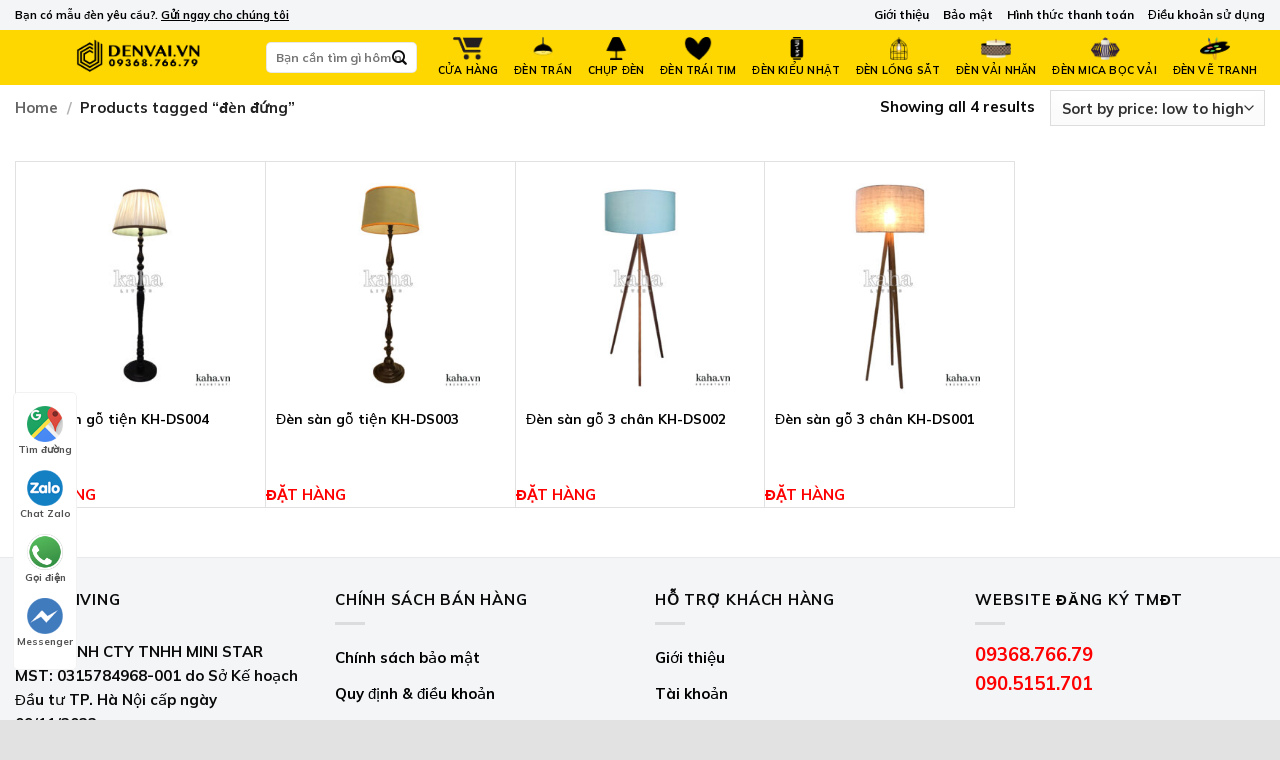

--- FILE ---
content_type: text/html; charset=UTF-8
request_url: https://denvai.vn/key/den-dung/
body_size: 31320
content:
<!DOCTYPE html><html lang="vi" class="loading-site no-js"><head><meta charset="UTF-8"><script>if(navigator.userAgent.match(/MSIE|Internet Explorer/i)||navigator.userAgent.match(/Trident\/7\..*?rv:11/i)){var href=document.location.href;if(!href.match(/[?&]nowprocket/)){if(href.indexOf("?")==-1){if(href.indexOf("#")==-1){document.location.href=href+"?nowprocket=1"}else{document.location.href=href.replace("#","?nowprocket=1#")}}else{if(href.indexOf("#")==-1){document.location.href=href+"&nowprocket=1"}else{document.location.href=href.replace("#","&nowprocket=1#")}}}}</script><script>class RocketLazyLoadScripts{constructor(){this.v="1.2.5.1",this.triggerEvents=["keydown","mousedown","mousemove","touchmove","touchstart","touchend","wheel"],this.userEventHandler=this._triggerListener.bind(this),this.touchStartHandler=this._onTouchStart.bind(this),this.touchMoveHandler=this._onTouchMove.bind(this),this.touchEndHandler=this._onTouchEnd.bind(this),this.clickHandler=this._onClick.bind(this),this.interceptedClicks=[],this.interceptedClickListeners=[],this._interceptClickListeners(this),window.addEventListener("pageshow",e=>{this.persisted=e.persisted,this.everythingLoaded&&this._triggerLastFunctions()}),document.addEventListener("DOMContentLoaded",()=>{this._preconnect3rdParties()}),this.delayedScripts={normal:[],async:[],defer:[]},this.trash=[],this.allJQueries=[]}_addUserInteractionListener(e){if(document.hidden){e._triggerListener();return}this.triggerEvents.forEach(t=>window.addEventListener(t,e.userEventHandler,{passive:!0})),window.addEventListener("touchstart",e.touchStartHandler,{passive:!0}),window.addEventListener("mousedown",e.touchStartHandler),document.addEventListener("visibilitychange",e.userEventHandler)}_removeUserInteractionListener(){this.triggerEvents.forEach(e=>window.removeEventListener(e,this.userEventHandler,{passive:!0})),document.removeEventListener("visibilitychange",this.userEventHandler)}_onTouchStart(e){"HTML"!==e.target.tagName&&(window.addEventListener("touchend",this.touchEndHandler),window.addEventListener("mouseup",this.touchEndHandler),window.addEventListener("touchmove",this.touchMoveHandler,{passive:!0}),window.addEventListener("mousemove",this.touchMoveHandler),e.target.addEventListener("click",this.clickHandler),this._disableOtherEventListeners(e.target,!0),this._renameDOMAttribute(e.target,"onclick","rocket-onclick"),this._pendingClickStarted())}_onTouchMove(e){window.removeEventListener("touchend",this.touchEndHandler),window.removeEventListener("mouseup",this.touchEndHandler),window.removeEventListener("touchmove",this.touchMoveHandler,{passive:!0}),window.removeEventListener("mousemove",this.touchMoveHandler),e.target.removeEventListener("click",this.clickHandler),this._disableOtherEventListeners(e.target,!1),this._renameDOMAttribute(e.target,"rocket-onclick","onclick"),this._pendingClickFinished()}_onTouchEnd(){window.removeEventListener("touchend",this.touchEndHandler),window.removeEventListener("mouseup",this.touchEndHandler),window.removeEventListener("touchmove",this.touchMoveHandler,{passive:!0}),window.removeEventListener("mousemove",this.touchMoveHandler)}_onClick(e){e.target.removeEventListener("click",this.clickHandler),this._disableOtherEventListeners(e.target,!1),this._renameDOMAttribute(e.target,"rocket-onclick","onclick"),this.interceptedClicks.push(e),e.preventDefault(),e.stopPropagation(),e.stopImmediatePropagation(),this._pendingClickFinished()}_replayClicks(){window.removeEventListener("touchstart",this.touchStartHandler,{passive:!0}),window.removeEventListener("mousedown",this.touchStartHandler),this.interceptedClicks.forEach(e=>{e.target.dispatchEvent(new MouseEvent("click",{view:e.view,bubbles:!0,cancelable:!0}))})}_interceptClickListeners(e){EventTarget.prototype.addEventListenerBase=EventTarget.prototype.addEventListener,EventTarget.prototype.addEventListener=function(t,i,r){"click"!==t||e.windowLoaded||i===e.clickHandler||e.interceptedClickListeners.push({target:this,func:i,options:r}),(this||window).addEventListenerBase(t,i,r)}}_disableOtherEventListeners(e,t){this.interceptedClickListeners.forEach(i=>{i.target===e&&(t?e.removeEventListener("click",i.func,i.options):e.addEventListener("click",i.func,i.options))}),e.parentNode!==document.documentElement&&this._disableOtherEventListeners(e.parentNode,t)}_waitForPendingClicks(){return new Promise(e=>{this._isClickPending?this._pendingClickFinished=e:e()})}_pendingClickStarted(){this._isClickPending=!0}_pendingClickFinished(){this._isClickPending=!1}_renameDOMAttribute(e,t,i){e.hasAttribute&&e.hasAttribute(t)&&(event.target.setAttribute(i,event.target.getAttribute(t)),event.target.removeAttribute(t))}_triggerListener(){this._removeUserInteractionListener(this),"loading"===document.readyState?document.addEventListener("DOMContentLoaded",this._loadEverythingNow.bind(this)):this._loadEverythingNow()}_preconnect3rdParties(){let e=[];document.querySelectorAll("script[type=rocketlazyloadscript][data-rocket-src]").forEach(t=>{let i=t.getAttribute("data-rocket-src");if(i&&0!==i.indexOf("data:")){0===i.indexOf("//")&&(i=location.protocol+i);try{let r=new URL(i).origin;r!==location.origin&&e.push({src:r,crossOrigin:t.crossOrigin||"module"===t.getAttribute("data-rocket-type")})}catch(n){}}}),e=[...new Map(e.map(e=>[JSON.stringify(e),e])).values()],this._batchInjectResourceHints(e,"preconnect")}async _loadEverythingNow(){this.lastBreath=Date.now(),this._delayEventListeners(this),this._delayJQueryReady(this),this._handleDocumentWrite(),this._registerAllDelayedScripts(),this._preloadAllScripts(),await this._loadScriptsFromList(this.delayedScripts.normal),await this._loadScriptsFromList(this.delayedScripts.defer),await this._loadScriptsFromList(this.delayedScripts.async);try{await this._triggerDOMContentLoaded(),await this._pendingWebpackRequests(this),await this._triggerWindowLoad()}catch(e){console.error(e)}window.dispatchEvent(new Event("rocket-allScriptsLoaded")),this.everythingLoaded=!0,this._waitForPendingClicks().then(()=>{this._replayClicks()}),this._emptyTrash()}_registerAllDelayedScripts(){document.querySelectorAll("script[type=rocketlazyloadscript]").forEach(e=>{e.hasAttribute("data-rocket-src")?e.hasAttribute("async")&&!1!==e.async?this.delayedScripts.async.push(e):e.hasAttribute("defer")&&!1!==e.defer||"module"===e.getAttribute("data-rocket-type")?this.delayedScripts.defer.push(e):this.delayedScripts.normal.push(e):this.delayedScripts.normal.push(e)})}async _transformScript(e){if(await this._littleBreath(),!0===e.noModule&&"noModule"in HTMLScriptElement.prototype){e.setAttribute("data-rocket-status","skipped");return}return new Promise(t=>{let i;function r(){(i||e).setAttribute("data-rocket-status","executed"),t()}try{if(navigator.userAgent.indexOf("Firefox/")>0||""===navigator.vendor)i=document.createElement("script"),[...e.attributes].forEach(e=>{let t=e.nodeName;"type"!==t&&("data-rocket-type"===t&&(t="type"),"data-rocket-src"===t&&(t="src"),i.setAttribute(t,e.nodeValue))}),e.text&&(i.text=e.text),i.hasAttribute("src")?(i.addEventListener("load",r),i.addEventListener("error",function(){i.setAttribute("data-rocket-status","failed"),t()}),setTimeout(()=>{i.isConnected||t()},1)):(i.text=e.text,r()),e.parentNode.replaceChild(i,e);else{let n=e.getAttribute("data-rocket-type"),s=e.getAttribute("data-rocket-src");n?(e.type=n,e.removeAttribute("data-rocket-type")):e.removeAttribute("type"),e.addEventListener("load",r),e.addEventListener("error",function(){e.setAttribute("data-rocket-status","failed"),t()}),s?(e.removeAttribute("data-rocket-src"),e.src=s):e.src="data:text/javascript;base64,"+window.btoa(unescape(encodeURIComponent(e.text)))}}catch(a){e.setAttribute("data-rocket-status","failed"),t()}})}async _loadScriptsFromList(e){let t=e.shift();return t&&t.isConnected?(await this._transformScript(t),this._loadScriptsFromList(e)):Promise.resolve()}_preloadAllScripts(){this._batchInjectResourceHints([...this.delayedScripts.normal,...this.delayedScripts.defer,...this.delayedScripts.async],"preload")}_batchInjectResourceHints(e,t){var i=document.createDocumentFragment();e.forEach(e=>{let r=e.getAttribute&&e.getAttribute("data-rocket-src")||e.src;if(r){let n=document.createElement("link");n.href=r,n.rel=t,"preconnect"!==t&&(n.as="script"),e.getAttribute&&"module"===e.getAttribute("data-rocket-type")&&(n.crossOrigin=!0),e.crossOrigin&&(n.crossOrigin=e.crossOrigin),e.integrity&&(n.integrity=e.integrity),i.appendChild(n),this.trash.push(n)}}),document.head.appendChild(i)}_delayEventListeners(e){let t={};function i(i,r){return t[r].eventsToRewrite.indexOf(i)>=0&&!e.everythingLoaded?"rocket-"+i:i}function r(e,r){var n;!t[n=e]&&(t[n]={originalFunctions:{add:n.addEventListener,remove:n.removeEventListener},eventsToRewrite:[]},n.addEventListener=function(){arguments[0]=i(arguments[0],n),t[n].originalFunctions.add.apply(n,arguments)},n.removeEventListener=function(){arguments[0]=i(arguments[0],n),t[n].originalFunctions.remove.apply(n,arguments)}),t[e].eventsToRewrite.push(r)}function n(t,i){let r=t[i];t[i]=null,Object.defineProperty(t,i,{get:()=>r||function(){},set(n){e.everythingLoaded?r=n:t["rocket"+i]=r=n}})}r(document,"DOMContentLoaded"),r(window,"DOMContentLoaded"),r(window,"load"),r(window,"pageshow"),r(document,"readystatechange"),n(document,"onreadystatechange"),n(window,"onload"),n(window,"onpageshow")}_delayJQueryReady(e){let t;function i(t){return e.everythingLoaded?t:t.split(" ").map(e=>"load"===e||0===e.indexOf("load.")?"rocket-jquery-load":e).join(" ")}function r(r){if(r&&r.fn&&!e.allJQueries.includes(r)){r.fn.ready=r.fn.init.prototype.ready=function(t){return e.domReadyFired?t.bind(document)(r):document.addEventListener("rocket-DOMContentLoaded",()=>t.bind(document)(r)),r([])};let n=r.fn.on;r.fn.on=r.fn.init.prototype.on=function(){return this[0]===window&&("string"==typeof arguments[0]||arguments[0]instanceof String?arguments[0]=i(arguments[0]):"object"==typeof arguments[0]&&Object.keys(arguments[0]).forEach(e=>{let t=arguments[0][e];delete arguments[0][e],arguments[0][i(e)]=t})),n.apply(this,arguments),this},e.allJQueries.push(r)}t=r}r(window.jQuery),Object.defineProperty(window,"jQuery",{get:()=>t,set(e){r(e)}})}async _pendingWebpackRequests(e){let t=document.querySelector("script[data-webpack]");async function i(){return new Promise(e=>{t.addEventListener("load",e),t.addEventListener("error",e)})}t&&(await i(),await e._requestAnimFrame(),await e._pendingWebpackRequests(e))}async _triggerDOMContentLoaded(){this.domReadyFired=!0,await this._littleBreath(),document.dispatchEvent(new Event("rocket-readystatechange")),await this._littleBreath(),document.rocketonreadystatechange&&document.rocketonreadystatechange(),await this._littleBreath(),document.dispatchEvent(new Event("rocket-DOMContentLoaded")),await this._littleBreath(),window.dispatchEvent(new Event("rocket-DOMContentLoaded"))}async _triggerWindowLoad(){await this._littleBreath(),document.dispatchEvent(new Event("rocket-readystatechange")),await this._littleBreath(),document.rocketonreadystatechange&&document.rocketonreadystatechange(),await this._littleBreath(),window.dispatchEvent(new Event("rocket-load")),await this._littleBreath(),window.rocketonload&&window.rocketonload(),await this._littleBreath(),this.allJQueries.forEach(e=>e(window).trigger("rocket-jquery-load")),await this._littleBreath();let e=new Event("rocket-pageshow");e.persisted=this.persisted,window.dispatchEvent(e),await this._littleBreath(),window.rocketonpageshow&&window.rocketonpageshow({persisted:this.persisted}),this.windowLoaded=!0}_triggerLastFunctions(){document.onreadystatechange&&document.onreadystatechange(),window.onload&&window.onload(),window.onpageshow&&window.onpageshow({persisted:this.persisted})}_handleDocumentWrite(){let e=new Map;document.write=document.writeln=function(t){let i=document.currentScript;i||console.error("WPRocket unable to document.write this: "+t);let r=document.createRange(),n=i.parentElement,s=e.get(i);void 0===s&&(s=i.nextSibling,e.set(i,s));let a=document.createDocumentFragment();r.setStart(a,0),a.appendChild(r.createContextualFragment(t)),n.insertBefore(a,s)}}async _littleBreath(){Date.now()-this.lastBreath>45&&(await this._requestAnimFrame(),this.lastBreath=Date.now())}async _requestAnimFrame(){return document.hidden?new Promise(e=>setTimeout(e)):new Promise(e=>requestAnimationFrame(e))}_emptyTrash(){this.trash.forEach(e=>e.remove())}static run(){let e=new RocketLazyLoadScripts;e._addUserInteractionListener(e)}}RocketLazyLoadScripts.run();</script><link rel="profile" href="//gmpg.org/xfn/11"><link rel="pingback" href="/xmlrpc.php"><script type="rocketlazyloadscript">(function(html){html.className = html.className.replace(/\bno-js\b/,'js')})(document.documentElement);</script><meta name='robots' content='index, follow, max-image-preview:large, max-snippet:-1, max-video-preview:-1'><meta name="viewport" content="width=device-width, initial-scale=1, maximum-scale=1"><title>đèn đứng - DENVAI.VN - GIA CÔNG ĐÈN VẢI, CHAO ĐÈN, SX ĐÈN YÊU CẦU</title><style id="rocket-critical-css">:host,:root{--fa-font-brands:normal 400 1em/1 "Font Awesome 6 Brands"}:host,:root{--fa-font-regular:normal 400 1em/1 "Font Awesome 6 Free"}:host,:root{--fa-font-solid:normal 900 1em/1 "Font Awesome 6 Free"}.menu-item img._mi{display:inline-block;vertical-align:middle}.menu-item img._before{margin-right:.5em}.devvn-popup-quickbuy,.devvn-popup-quickbuy *{-webkit-box-sizing:border-box;-moz-box-sizing:border-box;box-sizing:border-box}.devvn-popup-content:after{content:"";display:table;clear:both}.devvn-popup-inner{min-height:200px;min-width:300px;width:750px;top:50%;left:50%;box-shadow:0 2px 6px rgba(0,0,0,1);border-radius:4px 4px 0 0;-moz-border-radius:4px 4px 0 0;-webkit-border-radius:4px 4px 0 0;background:#fff;overflow:hidden}.devvn-popup-title{background:#c69a39;background:-moz-linear-gradient(top,#c69a39 0%,#c19a4b 100%);background:-webkit-linear-gradient(top,#c69a39 0%,#c19a4b 100%);background:linear-gradient(to bottom,#c69a39 0%,#c19a4b 100%);filter:progid:DXImageTransform.Microsoft.gradient(startColorstr='#c69a39',endColorstr='#c19a4b',GradientType=0);color:#fff;height:42px;line-height:42px;padding-left:20px;padding-right:40px;font-size:16px;text-transform:uppercase;color:#fff;position:relative}.devvn-popup-title span{display:block;white-space:nowrap;overflow:hidden;text-overflow:ellipsis}.devvn-popup-content{padding:10px}.devvn-popup-close{width:20px;height:20px;display:inline-block;position:absolute;top:10px;right:10px;text-align:center;line-height:100%;color:#fff;background:url(/wp-content/plugins/devvn-quick-buy/images/close.png) no-repeat center center;background-size:100% auto;-moz-background-size:100% auto;-webkit-background-size:100% auto;overflow:hidden;text-indent:-9999px;border:0 solid transparent;outline:none;-webkit-appearance:none!important;-moz-appearance:none!important;appearance:none!important;margin:auto;padding:0;min-height:inherit}.devvn-popup-quickbuy{display:none;line-height:20px;color:#333;font-family:Tahoma,Arial,sans-serif;font-size:14px;font-weight:400;line-height:1.3125}@media (max-width:750px){.devvn-popup-inner{width:500px}}@media (max-width:500px){.devvn-popup-inner{width:320px}}html{-ms-text-size-adjust:100%;-webkit-text-size-adjust:100%;font-family:sans-serif}body{margin:0}footer,header,main,nav{display:block}a{background-color:transparent}strong{font-weight:inherit;font-weight:bolder}img{border-style:none}button,input,select{font:inherit}button,input,select{overflow:visible}button,select{text-transform:none}[type=submit],button,html [type=button]{-webkit-appearance:button}button::-moz-focus-inner,input::-moz-focus-inner{border:0;padding:0}button:-moz-focusring,input:-moz-focusring{outline:1px dotted ButtonText}[type=checkbox]{box-sizing:border-box;padding:0}[type=search]{-webkit-appearance:textfield}[type=search]::-webkit-search-cancel-button,[type=search]::-webkit-search-decoration{-webkit-appearance:none}*,:after,:before,html{box-sizing:border-box}html{background-attachment:fixed}body{-webkit-font-smoothing:antialiased;-moz-osx-font-smoothing:grayscale;color:#777;scroll-behavior:smooth}img{display:inline-block;height:auto;max-width:100%;vertical-align:middle}a,button,input{touch-action:manipulation}.col{margin:0;padding:0 15px 30px;position:relative;width:100%}.col-inner{background-position:50% 50%;background-repeat:no-repeat;background-size:cover;flex:1 0 auto;margin-left:auto;margin-right:auto;position:relative;width:100%}@media screen and (min-width:850px){.col:first-child .col-inner{margin-left:auto;margin-right:0}.col+.col .col-inner{margin-left:0;margin-right:auto}}@media screen and (max-width:849px){.col{padding-bottom:30px}}.small-columns-2>.col{flex-basis:50%;max-width:50%}@media screen and (min-width:550px){.medium-columns-3>.col{flex-basis:33.3333333333%;max-width:33.3333333333%}}@media screen and (min-width:850px){.large-12{flex-basis:100%;max-width:100%}.large-columns-4>.col{flex-basis:25%;max-width:25%}.large-columns-5>.col{flex-basis:20%;max-width:20%}}.container,.row,body{margin-left:auto;margin-right:auto;width:100%}.container{padding-left:15px;padding-right:15px}.container,.row{max-width:1080px}.row.row-collapse{max-width:1050px}.row.row-small{max-width:1065px}.flex-row{align-items:center;display:flex;flex-flow:row nowrap;justify-content:space-between;width:100%}.header .flex-row{height:100%}.flex-col{max-height:100%}.flex-grow{-ms-flex-negative:1;-ms-flex-preferred-size:auto!important;flex:1}.flex-center{margin:0 auto}.flex-left{margin-right:auto}.flex-right{margin-left:auto}@media (max-width:849px){.medium-flex-wrap{flex-flow:column wrap}.medium-flex-wrap .flex-col{flex-grow:0;padding-bottom:5px;padding-top:5px;width:100%}}.row{display:flex;flex-flow:row wrap;width:100%}.row-collapse{padding:0}.row-collapse>.col{padding:0!important}.row-small>.col{margin-bottom:0;padding:0 9.8px 19.6px}.wpb-js-composer .row:before{display:block!important}.nav,.nav ul:not(.nav-dropdown){margin:0;padding:0}.nav{align-items:center;display:inline-block;display:flex;flex-flow:row wrap;width:100%}.nav,.nav>li{position:relative}.nav>li{list-style:none;margin:0 7px;padding:0}.nav>li,.nav>li>a{display:inline-block}.nav>li>a{align-items:center;display:inline-flex;flex-wrap:wrap;padding:10px 0}.nav.nav-small>li>a{font-weight:400;padding-bottom:5px;padding-top:5px;vertical-align:top}.nav-small.nav>li.html{font-size:.75em}.nav-center{justify-content:center}.nav-left{justify-content:flex-start}.nav-right{justify-content:flex-end}@media (max-width:849px){.medium-nav-center{justify-content:center}}.nav>li>a{color:hsla(0,0%,40%,.85)}.nav li:first-child{margin-left:0!important}.nav li:last-child{margin-right:0!important}.nav-uppercase>li>a{font-weight:bolder;letter-spacing:.02em;text-transform:uppercase}li.html form,li.html input{margin:0}.mobile-sidebar-levels-1 .nav-slide>li>.sub-menu,.mobile-sidebar-levels-1 .nav-slide>li>ul.children{-webkit-overflow-scrolling:touch;bottom:0;display:none;left:100%;opacity:1;overflow:visible;overflow-y:auto;padding-bottom:20px;padding-right:0;padding-top:20px;position:fixed;top:0;transform:none;width:100%}.mobile-sidebar-levels-1 .nav-slide>li>.sub-menu>li,.mobile-sidebar-levels-1 .nav-slide>li>ul.children>li{align-items:center;display:flex;flex-flow:row wrap}.nav-slide{-webkit-overflow-scrolling:auto;height:100%;overflow:visible;overflow-y:auto;padding-top:20px}.nav-slide>li{flex-shrink:0}.nav-box>li{margin:0}.nav-box>li>a{line-height:2.5em;padding:0 .75em}.nav.nav-vertical{flex-flow:column}.nav.nav-vertical li{list-style:none;margin:0;width:100%}.nav-vertical li li{font-size:1em;padding-left:.5em}.nav-vertical>li{align-items:center;display:flex;flex-flow:row wrap}.nav-vertical>li ul{width:100%}.nav-vertical>li>a,.nav-vertical>li>ul>li a{align-items:center;display:flex;flex-grow:1;width:auto}.nav-vertical>li.html{padding-bottom:1em;padding-top:1em}.nav-vertical>li>ul li a{color:#666}.nav-vertical>li>ul{margin:0 0 2em;padding-left:1em}.nav .children{left:-99999px;opacity:0;position:fixed;transform:translateX(-10px)}@media (prefers-reduced-motion){.nav .children{opacity:1;transform:none}}.nav-sidebar.nav-vertical>li+li{border-top:1px solid #ececec}.nav-vertical>li+li{border-top:1px solid #ececec}.nav-vertical .social-icons{display:block;width:100%}.badge-container{margin:30px 0 0}.box{margin:0 auto;position:relative;width:100%}.box a{display:inline-block}.box-image>div>a{display:block}.box-text{font-size:.9em;padding-bottom:1.4em;padding-top:.7em;position:relative;width:100%}@media (max-width:549px){.box-text{font-size:85%}}.box-image{height:auto;margin:0 auto;overflow:hidden;position:relative}.box-text.text-center{padding-left:10px;padding-right:10px}.box-image img{margin:0 auto;max-width:100%;width:100%}.button,button{text-rendering:optimizeLegibility;background-color:transparent;border:1px solid transparent;border-radius:0;box-sizing:border-box;color:currentColor;display:inline-block;font-size:.97em;font-weight:bolder;letter-spacing:.03em;line-height:2.4em;margin-right:1em;margin-top:0;max-width:100%;min-height:2.5em;padding:0 1.2em;position:relative;text-align:center;text-decoration:none;text-shadow:none;text-transform:uppercase;vertical-align:middle}.button.is-outline{line-height:2.19em}.button{background-color:#446084;background-color:var(--primary-color);border-color:rgba(0,0,0,.05);color:#fff}.button.is-outline{background-color:transparent;border:2px solid}.is-outline{color:silver}.primary{background-color:#446084}.secondary{background-color:#d26e4b}.text-center .button:first-of-type{margin-left:0!important}.text-center .button:last-of-type{margin-right:0!important}.header-button{display:inline-block}.header-button .button{margin:0}.flex-col .button,.flex-col button,.flex-col input{margin-bottom:0}.is-divider{background-color:rgba(0,0,0,.1);display:block;height:3px;margin:1em 0;max-width:30px;width:100%}.widget .is-divider{margin-top:.66em}form{margin-bottom:0}input[type=password],input[type=search],input[type=text],select{background-color:#fff;border:1px solid #ddd;border-radius:0;box-shadow:inset 0 1px 2px rgba(0,0,0,.1);box-sizing:border-box;color:#333;font-size:.97em;height:2.507em;max-width:100%;padding:0 .75em;vertical-align:middle;width:100%}input[type=search],input[type=text]{-webkit-appearance:none;-moz-appearance:none;appearance:none}label{display:block;font-size:.9em;font-weight:700;margin-bottom:.4em}input[type=checkbox]{display:inline;font-size:16px;margin-right:10px}select{-webkit-appearance:none;-moz-appearance:none;background-color:#fff;background-image:url("data:image/svg+xml;charset=utf8,%3Csvg xmlns='//www.w3.org/2000/svg' width='24' height='24' viewBox='0 0 24 24' fill='none' stroke='%23333' stroke-width='2' stroke-linecap='round' stroke-linejoin='round' class='feather feather-chevron-down'%3E%3Cpolyline points='6 9 12 15 18 9'%3E%3C/polyline%3E%3C/svg%3E");background-position:right .45em top 50%;background-repeat:no-repeat;background-size:auto 16px;border-radius:0;box-shadow:inset 0 -1.4em 1em 0 rgba(0,0,0,.02);display:block;padding-right:1.4em}@media (-ms-high-contrast:none),screen and (-ms-high-contrast:active){select::-ms-expand{display:none}}.form-flat input:not([type=submit]){background-color:rgba(0,0,0,.03);border-color:rgba(0,0,0,.09);border-radius:99px;box-shadow:none;color:currentColor!important}.form-flat button,.form-flat input{border-radius:99px}.form-flat .flex-row .flex-col{padding-right:4px}.form-flat .button.icon{background-color:transparent!important;border-color:transparent!important;box-shadow:none;color:currentColor!important}i[class^=icon-]{speak:none!important;display:inline-block;font-display:block;font-family:fl-icons!important;font-style:normal!important;font-variant:normal!important;font-weight:400!important;line-height:1.2;margin:0;padding:0;position:relative;text-transform:none!important}.button i,button i{top:-1.5px;vertical-align:middle}a.icon:not(.button){font-family:sans-serif;font-size:1.2em;margin-left:.25em;margin-right:.25em}.button.icon{display:inline-block;margin-left:.12em;margin-right:.12em;min-width:2.5em;padding-left:.6em;padding-right:.6em}.button.icon i{font-size:1.2em}.button.icon.is-small{border-width:1px}.button.icon.is-small i{top:-1px}.button.icon.circle{padding-left:0;padding-right:0}.button.icon.circle>i{margin:0 8px}.button.icon.circle>i:only-child{margin:0}img{opacity:1}.image-tools{padding:10px;position:absolute}.image-tools.bottom.left{padding-right:0;padding-top:0}.image-tools.top.right{padding-bottom:0;padding-left:0}@media only screen and (max-device-width:1024px){.image-tools{opacity:1!important;padding:5px}}.lightbox-content{background-color:#fff;box-shadow:3px 3px 20px 0 rgba(0,0,0,.15);margin:0 auto;max-width:875px;position:relative}.lightbox-content .lightbox-inner{padding:30px 20px}.mfp-hide{display:none!important}label{color:#222}a{color:#334862;text-decoration:none}a.plain{color:currentColor}ul{list-style:disc}ul{margin-top:0;padding:0}ul ul{margin:1.5em 0 1.5em 3em}li{margin-bottom:.6em}.button,button,input,select{margin-bottom:1em}form,p,ul{margin-bottom:1.3em}form p{margin-bottom:.5em}body{line-height:1.6}h3{text-rendering:optimizeSpeed;color:#555;margin-bottom:.5em;margin-top:0;width:100%}h3{font-size:1.25em}@media (max-width:549px){h3{font-size:1em}}p{margin-top:0}.uppercase,span.widget-title{letter-spacing:.05em;line-height:1.05;text-transform:uppercase}span.widget-title{font-size:1em;font-weight:600}.is-normal{font-weight:400}.uppercase{line-height:1.2;text-transform:uppercase}.is-small,.is-small.button{font-size:.8em}.box-text a:not(.button){line-height:1.3;margin-bottom:.1em;margin-top:.1em}.box-text p{margin-bottom:.1em;margin-top:.1em}.box-text .button{margin-top:1em}.nav>li>a{font-size:.8em}.nav>li.html{font-size:.85em}.nav-size-small>li>a{font-size:.7em}.clearfix:after,.container:after,.row:after{clear:both;content:"";display:table}@media (max-width:549px){.hide-for-small{display:none!important}.small-text-center{float:none!important;text-align:center!important;width:100%!important}}@media (min-width:850px){.show-for-medium{display:none!important}}@media (max-width:849px){.hide-for-medium{display:none!important}.medium-text-center .pull-left{float:none}.medium-text-center{float:none!important;text-align:center!important;width:100%!important}}.full-width{display:block;max-width:100%!important;padding-left:0!important;padding-right:0!important;width:100%!important}.pull-left{margin-left:0!important}.mb-0{margin-bottom:0!important}.ml-0{margin-left:0!important}.pb-0{padding-bottom:0!important}.text-left{text-align:left}.text-center{text-align:center}.text-center>div{margin-left:auto;margin-right:auto}.relative{position:relative!important}.absolute{position:absolute!important}.fixed{position:fixed!important;z-index:12}.top{top:0}.right{right:0}.left{left:0}.bottom,.fill{bottom:0}.fill{height:100%;left:0;margin:0!important;padding:0!important;position:absolute;right:0;top:0}.pull-left{float:left}.circle{border-radius:999px!important;-o-object-fit:cover;object-fit:cover}.round{border-radius:5px}.hidden{display:none!important;visibility:hidden!important}.z-1{z-index:21}.z-top{z-index:9995}.no-scrollbar{-ms-overflow-style:-ms-autohiding-scrollbar;scrollbar-width:none}.no-scrollbar::-webkit-scrollbar{height:0!important;width:0!important}.screen-reader-text{clip:rect(1px,1px,1px,1px);height:1px;overflow:hidden;position:absolute!important;width:1px}.box-shadow{box-shadow:0 3px 6px -4px rgba(0,0,0,.16),0 3px 6px rgba(0,0,0,.23)}.hover-slide-in,.show-on-hover{filter:blur(0);opacity:0}.hover-slide-in{transform:translateY(100%) translateZ(0)}@media (prefers-reduced-motion){.hover-slide-in{transform:translateZ(0)}}.nav-dark .nav>li>a{color:hsla(0,0%,100%,.8)}.nav-dark .nav>li.html{color:#fff}html{overflow-x:hidden}@media (max-width:849px){body{overflow-x:hidden}}#main,#wrapper{background-color:#fff;position:relative}.header,.header-wrapper{background-position:50% 0;background-size:cover;position:relative;width:100%;z-index:30}.header-bg-color{background-color:hsla(0,0%,100%,.9)}.header-top{align-items:center;display:flex;flex-wrap:no-wrap}.header-bg-color,.header-bg-image{background-position:50% 0}.header-top{background-color:#446084;min-height:20px;position:relative;z-index:11}.header-main{position:relative;z-index:10}.nav>li.header-divider{border-left:1px solid rgba(0,0,0,.1);height:30px;margin:0 7.5px;position:relative;vertical-align:middle}.header-full-width .container{max-width:100%!important}.widget{margin-bottom:1.5em}.widget ul{margin:0}.widget li{list-style:none}ul.menu>li{list-style:none;margin:0;text-align:left}ul.menu>li>a{display:inline-block;flex:1;padding:6px 0}ul.menu>li:before{display:inline-block;font-family:fl-icons;margin-right:6px;opacity:.6}ul.menu>li+li{border-top:1px solid #ececec}.breadcrumbs{color:#222;font-weight:700;letter-spacing:0;padding:0}.breadcrumbs .divider{font-weight:300;margin:0 .3em;opacity:.35;position:relative;top:0}.breadcrumbs a{color:hsla(0,0%,40%,.7);font-weight:400}.breadcrumbs a:first-of-type{margin-left:0}.footer-wrapper{position:relative;width:100%}.footer{padding:30px 0 0}.footer-1{background-color:#fff}.footer-1{border-top:1px solid rgba(0,0,0,.05)}.absolute-footer,html{background-color:#5b5b5b}.footer ul{margin:0}.absolute-footer{color:rgba(0,0,0,.5);font-size:.9em;padding:10px 0 15px}.back-to-top{bottom:20px;margin:0;opacity:0;right:20px;transform:translateY(30%)}.logo{line-height:1;margin:0}.logo a{color:#446084;display:block;font-size:32px;font-weight:bolder;margin:0;text-decoration:none;text-transform:uppercase}.logo img{display:block;width:auto}.header-logo-dark{display:none!important}.logo-left .logo{margin-left:0;margin-right:30px}@media screen and (max-width:849px){.header-inner .nav{flex-wrap:nowrap}}.page-title{position:relative}.page-title-inner{min-height:60px;padding-top:20px;position:relative}.page-title-inner form,.page-title-inner p,.page-title-inner select{margin-bottom:0;margin-top:0}.searchform-wrapper form{margin-bottom:0}.mobile-nav>.search-form{padding:5px 0;width:100%}.searchform{position:relative}.searchform .button.icon{margin:0}.searchform .button.icon i{font-size:1.2em}.searchform-wrapper{width:100%}.searchform-wrapper.form-flat .flex-col:last-of-type{margin-left:-2.9em}.header .search-form .live-search-results{background-color:hsla(0,0%,100%,.95);box-shadow:0 0 10px 0 rgba(0,0,0,.1);color:#111;left:0;position:absolute;right:0;text-align:left;top:105%}.icon-menu:before{content:""}.icon-angle-up:before{content:""}.icon-twitter:before{content:""}.icon-envelop:before{content:""}.icon-facebook:before{content:""}.icon-pinterest:before{content:""}.icon-search:before{content:""}.social-icons{color:#999;display:inline-block;font-size:.85em;vertical-align:middle}.html .social-icons{font-size:1em}.social-icons i{min-width:1em}.category-page-row{padding-top:30px}.woocommerce-result-count{display:inline-block;margin:0 1em 0 auto}.woocommerce-ordering,.woocommerce-ordering select{display:inline-block;margin:5px 0}.grid-tools{-webkit-backface-visibility:hidden;backface-visibility:hidden;display:flex;margin-bottom:-1px;padding:0!important;white-space:nowrap;width:100%}.woocommerce-form-login .button{margin-bottom:0}p.form-row-wide{clear:both}.woocommerce-form input[type=password]{padding:0 2em 0 .75em}.header-main .nav>li>a{display:block;text-align:center;font-weight:500;padding-top:7px;padding-bottom:5px}.menu-item img._mi{display:block;vertical-align:middle;max-width:40px;max-height:23px;width:auto;margin:0px auto}.menu-item img._before{margin-right:auto}.logo-left .logo{margin-left:0;margin-right:0px;background:#fed700;height:auto;align-items:center;justify-content:center;display:flex;padding:5px 7px}.header-inner .flex-left{margin-right:auto;background:#fed700;height:100%;justify-content:center;align-items:center;display:flex;padding:0px 10px 0px 5px}.header-inner .form-flat input:not([type="submit"]){background:#fff;border-radius:5px}.product .box-image img{max-width:180px;margin:15px auto;display:block}.badge-container{margin:20px 0 0 0;z-index:1}.price-wrapper{margin-top:5px}.product-small .box-text{padding-top:0;padding-bottom:15px;text-align:left}p.name.product-title a{display:-webkit-box;overflow:hidden;-webkit-line-clamp:2;-webkit-box-orient:vertical}.absolute-footer{padding:0}.absolute-footer .container{display:flex;justify-content:flex-end;align-items:center;flex-direction:row-reverse}html{font-size:15px}.page-title-inner{position:relative;padding-top:0px;min-height:40px}.breadcrumbs a{color:rgb(102 102 102);font-weight:normal}body:not(.home) #main{background:#fff}body:not(.home) .product-small.col{border-right:1px solid #e1e1e1;border-bottom:1px solid #e1e1e1}body:not(.home) .products.row{border-left:1px solid #e1e1e1}body:not(.home) .product-small.col:first-child,body:not(.home) .product-small.col:nth-child(2),body:not(.home) .product-small.col:nth-child(3),body:not(.home) .product-small.col:nth-child(4),body:not(.home) .product-small.col:nth-child(5){border-top:1px solid #e1e1e1}ul.menu>li+li{border-top:0}.nav>li>a{color:rgb(0 0 0 / 85%)}@media screen and (max-width:991px){html{font-size:13px}p.product-title.woocommerce-loop-product__title{font-size:14px}.header-main{background:#000}.header-inner .flex-left{margin-right:0;padding:0px 5px 0px 5px;width:70%}.header-inner .form-flat input:not([type="submit"]){border-radius:3px}.header-main .nav>li>a{color:#fff}.nav>li{margin:0 5px}.header-main .nav>li>a{padding-top:5px}.nav-sidebar.nav-vertical>li+li{border-top:1px solid #b9b9b9}.nav.nav-vertical{flex-flow:unset;display:block}.page-title-inner.medium-flex-wrap .flex-col{width:auto!important;text-align:left!important}.page-title-inner.medium-flex-wrap .flex-col.flex-grow{flex-grow:1}.page-title-inner{flex-flow:nowrap}.logo-left .logo{padding:0}}@media screen and (max-width:767px){.category-page-row{padding-top:20px}body:not(.home) .product-small.col:nth-child(3),body:not(.home) .product-small.col:nth-child(4),body:not(.home) .product-small.col:nth-child(5){border-top:0}.product-small .box-text{padding-left:0px;padding-right:0px}body:not(.home) .product-small .box-text{padding:0px 0px 0px}.row-small>.col{padding:0 9.8px 9.8px;margin-bottom:0}.col{padding-bottom:15px}.absolute-footer .container{display:block}.footer-primary.pull-left{margin-bottom:7px}.logo-left .logo{padding:0}}</style><link rel="canonical" href="/key/den-dung/"><meta property="og:locale" content="vi_VN"><meta property="og:type" content="article"><meta property="og:title" content="đèn đứng - DENVAI.VN - GIA CÔNG ĐÈN VẢI, CHAO ĐÈN, SX ĐÈN YÊU CẦU"><meta property="og:url" content="/key/den-dung/"><meta property="og:site_name" content="DENVAI.VN - GIA CÔNG ĐÈN VẢI, CHAO ĐÈN, SX ĐÈN YÊU CẦU"><meta name="twitter:card" content="summary_large_image"><script type="application/ld+json" class="yoast-schema-graph">{"@context":"//schema.org","@graph":[{"@type":"CollectionPage","@id":"/key/den-dung/","url":"/key/den-dung/","name":"đèn đứng - DENVAI.VN - GIA CÔNG ĐÈN VẢI, CHAO ĐÈN, SX ĐÈN YÊU CẦU","isPartOf":{"@id":"/#website"},"primaryImageOfPage":{"@id":"/key/den-dung/#primaryimage"},"image":{"@id":"/key/den-dung/#primaryimage"},"thumbnailUrl":"/wp-content/uploads/2020/05/kaha-den-vai-trang-tri65-1.jpg","breadcrumb":{"@id":"/key/den-dung/#breadcrumb"},"inLanguage":"vi"},{"@type":"ImageObject","inLanguage":"vi","@id":"/key/den-dung/#primaryimage","url":"/wp-content/uploads/2020/05/kaha-den-vai-trang-tri65-1.jpg","contentUrl":"/wp-content/uploads/2020/05/kaha-den-vai-trang-tri65-1.jpg","width":1000,"height":1000,"caption":"Den Vai Trang Tri Gia Si | Kaha.VN"},{"@type":"BreadcrumbList","@id":"/key/den-dung/#breadcrumb","itemListElement":[{"@type":"ListItem","position":1,"name":"Home","item":"/"},{"@type":"ListItem","position":2,"name":"đèn đứng"}]},{"@type":"WebSite","@id":"/#website","url":"/","name":"DENVAI.VN - GIA CÔNG ĐÈN VẢI, CHAO ĐÈN, SX ĐÈN YÊU CẦU","description":"CTY MINI STAR","potentialAction":[{"@type":"SearchAction","target":{"@type":"EntryPoint","urlTemplate":"/?s={search_term_string}"},"query-input":{"@type":"PropertyValueSpecification","valueRequired":true,"valueName":"search_term_string"}}],"inLanguage":"vi"}]}</script><link rel='dns-prefetch' href='//cdn.jsdelivr.net'><link rel='prefetch' href='/wp-content/themes/flatsome/assets/js/chunk.countup.js?ver=3.16.2'><link rel='prefetch' href='/wp-content/themes/flatsome/assets/js/chunk.sticky-sidebar.js?ver=3.16.2'><link rel='prefetch' href='/wp-content/themes/flatsome/assets/js/chunk.tooltips.js?ver=3.16.2'><link rel='prefetch' href='/wp-content/themes/flatsome/assets/js/chunk.vendors-popups.js?ver=3.16.2'><link rel='prefetch' href='/wp-content/themes/flatsome/assets/js/chunk.vendors-slider.js?ver=3.16.2'><link rel="alternate" type="application/rss+xml" title="Dòng thông tin DENVAI.VN - GIA CÔNG ĐÈN VẢI, CHAO ĐÈN, SX ĐÈN YÊU CẦU &raquo;" href="/feed/"><link rel="alternate" type="application/rss+xml" title="DENVAI.VN - GIA CÔNG ĐÈN VẢI, CHAO ĐÈN, SX ĐÈN YÊU CẦU &raquo; Dòng bình luận" href="/comments/feed/"><style id='wp-img-auto-sizes-contain-inline-css' type='text/css'>img:is([sizes=auto i],[sizes^="auto," i]){contain-intrinsic-size:3000px 1500px}</style><link data-minify="1" rel='preload' href='/wp-content/cache/min/1/wp-content/plugins/menu-icons/css/fontawesome/css/all.min.css?ver=1765687062' data-rocket-async="style" as="style" onload="this.onload=null;this.rel='stylesheet'" onerror="this.removeAttribute('data-rocket-async')" type='text/css' media='all'><link rel='preload' href='/wp-content/plugins/menu-icons/css/extra.min.css' data-rocket-async="style" as="style" onload="this.onload=null;this.rel='stylesheet'" onerror="this.removeAttribute('data-rocket-async')" type='text/css' media='all'><style id='wp-block-library-inline-css' type='text/css'>:root{--wp-block-synced-color:#7a00df;--wp-block-synced-color--rgb:122,0,223;--wp-bound-block-color:var(--wp-block-synced-color);--wp-editor-canvas-background:#ddd;--wp-admin-theme-color:#007cba;--wp-admin-theme-color--rgb:0,124,186;--wp-admin-theme-color-darker-10:#006ba1;--wp-admin-theme-color-darker-10--rgb:0,107,160.5;--wp-admin-theme-color-darker-20:#005a87;--wp-admin-theme-color-darker-20--rgb:0,90,135;--wp-admin-border-width-focus:2px}@media (min-resolution:192dpi){:root{--wp-admin-border-width-focus:1.5px}}.wp-element-button{cursor:pointer}:root .has-very-light-gray-background-color{background-color:#eee}:root .has-very-dark-gray-background-color{background-color:#313131}:root .has-very-light-gray-color{color:#eee}:root .has-very-dark-gray-color{color:#313131}:root .has-vivid-green-cyan-to-vivid-cyan-blue-gradient-background{background:linear-gradient(135deg,#00d084,#0693e3)}:root .has-purple-crush-gradient-background{background:linear-gradient(135deg,#34e2e4,#4721fb 50%,#ab1dfe)}:root .has-hazy-dawn-gradient-background{background:linear-gradient(135deg,#faaca8,#dad0ec)}:root .has-subdued-olive-gradient-background{background:linear-gradient(135deg,#fafae1,#67a671)}:root .has-atomic-cream-gradient-background{background:linear-gradient(135deg,#fdd79a,#004a59)}:root .has-nightshade-gradient-background{background:linear-gradient(135deg,#330968,#31cdcf)}:root .has-midnight-gradient-background{background:linear-gradient(135deg,#020381,#2874fc)}:root{--wp--preset--font-size--normal:16px;--wp--preset--font-size--huge:42px}.has-regular-font-size{font-size:1em}.has-larger-font-size{font-size:2.625em}.has-normal-font-size{font-size:var(--wp--preset--font-size--normal)}.has-huge-font-size{font-size:var(--wp--preset--font-size--huge)}.has-text-align-center{text-align:center}.has-text-align-left{text-align:left}.has-text-align-right{text-align:right}.has-fit-text{white-space:nowrap!important}#end-resizable-editor-section{display:none}.aligncenter{clear:both}.items-justified-left{justify-content:flex-start}.items-justified-center{justify-content:center}.items-justified-right{justify-content:flex-end}.items-justified-space-between{justify-content:space-between}.screen-reader-text{border:0;clip-path:inset(50%);height:1px;margin:-1px;overflow:hidden;padding:0;position:absolute;width:1px;word-wrap:normal!important}.screen-reader-text:focus{background-color:#ddd;clip-path:none;color:#444;display:block;font-size:1em;height:auto;left:5px;line-height:normal;padding:15px 23px 14px;text-decoration:none;top:5px;width:auto;z-index:100000}html:where(.has-border-color){border-style:solid}html:where([style*=border-top-color]){border-top-style:solid}html:where([style*=border-right-color]){border-right-style:solid}html:where([style*=border-bottom-color]){border-bottom-style:solid}html:where([style*=border-left-color]){border-left-style:solid}html:where([style*=border-width]){border-style:solid}html:where([style*=border-top-width]){border-top-style:solid}html:where([style*=border-right-width]){border-right-style:solid}html:where([style*=border-bottom-width]){border-bottom-style:solid}html:where([style*=border-left-width]){border-left-style:solid}html:where(img[class*=wp-image-]){height:auto;max-width:100%}:where(figure){margin:0 0 1em}html:where(.is-position-sticky){--wp-admin--admin-bar--position-offset:var(--wp-admin--admin-bar--height,0px)}@media screen and (max-width:600px){html:where(.is-position-sticky){--wp-admin--admin-bar--position-offset:0px}}</style><style id='global-styles-inline-css' type='text/css'>:root{--wp--preset--aspect-ratio--square:1;--wp--preset--aspect-ratio--4-3:4/3;--wp--preset--aspect-ratio--3-4:3/4;--wp--preset--aspect-ratio--3-2:3/2;--wp--preset--aspect-ratio--2-3:2/3;--wp--preset--aspect-ratio--16-9:16/9;--wp--preset--aspect-ratio--9-16:9/16;--wp--preset--color--black:#000000;--wp--preset--color--cyan-bluish-gray:#abb8c3;--wp--preset--color--white:#ffffff;--wp--preset--color--pale-pink:#f78da7;--wp--preset--color--vivid-red:#cf2e2e;--wp--preset--color--luminous-vivid-orange:#ff6900;--wp--preset--color--luminous-vivid-amber:#fcb900;--wp--preset--color--light-green-cyan:#7bdcb5;--wp--preset--color--vivid-green-cyan:#00d084;--wp--preset--color--pale-cyan-blue:#8ed1fc;--wp--preset--color--vivid-cyan-blue:#0693e3;--wp--preset--color--vivid-purple:#9b51e0;--wp--preset--gradient--vivid-cyan-blue-to-vivid-purple:linear-gradient(135deg,rgb(6,147,227) 0%,rgb(155,81,224) 100%);--wp--preset--gradient--light-green-cyan-to-vivid-green-cyan:linear-gradient(135deg,rgb(122,220,180) 0%,rgb(0,208,130) 100%);--wp--preset--gradient--luminous-vivid-amber-to-luminous-vivid-orange:linear-gradient(135deg,rgb(252,185,0) 0%,rgb(255,105,0) 100%);--wp--preset--gradient--luminous-vivid-orange-to-vivid-red:linear-gradient(135deg,rgb(255,105,0) 0%,rgb(207,46,46) 100%);--wp--preset--gradient--very-light-gray-to-cyan-bluish-gray:linear-gradient(135deg,rgb(238,238,238) 0%,rgb(169,184,195) 100%);--wp--preset--gradient--cool-to-warm-spectrum:linear-gradient(135deg,rgb(74,234,220) 0%,rgb(151,120,209) 20%,rgb(207,42,186) 40%,rgb(238,44,130) 60%,rgb(251,105,98) 80%,rgb(254,248,76) 100%);--wp--preset--gradient--blush-light-purple:linear-gradient(135deg,rgb(255,206,236) 0%,rgb(152,150,240) 100%);--wp--preset--gradient--blush-bordeaux:linear-gradient(135deg,rgb(254,205,165) 0%,rgb(254,45,45) 50%,rgb(107,0,62) 100%);--wp--preset--gradient--luminous-dusk:linear-gradient(135deg,rgb(255,203,112) 0%,rgb(199,81,192) 50%,rgb(65,88,208) 100%);--wp--preset--gradient--pale-ocean:linear-gradient(135deg,rgb(255,245,203) 0%,rgb(182,227,212) 50%,rgb(51,167,181) 100%);--wp--preset--gradient--electric-grass:linear-gradient(135deg,rgb(202,248,128) 0%,rgb(113,206,126) 100%);--wp--preset--gradient--midnight:linear-gradient(135deg,rgb(2,3,129) 0%,rgb(40,116,252) 100%);--wp--preset--font-size--small:13px;--wp--preset--font-size--medium:20px;--wp--preset--font-size--large:36px;--wp--preset--font-size--x-large:42px;--wp--preset--spacing--20:0.44rem;--wp--preset--spacing--30:0.67rem;--wp--preset--spacing--40:1rem;--wp--preset--spacing--50:1.5rem;--wp--preset--spacing--60:2.25rem;--wp--preset--spacing--70:3.38rem;--wp--preset--spacing--80:5.06rem;--wp--preset--shadow--natural:6px 6px 9px rgba(0,0,0,0.2);--wp--preset--shadow--deep:12px 12px 50px rgba(0,0,0,0.4);--wp--preset--shadow--sharp:6px 6px 0px rgba(0,0,0,0.2);--wp--preset--shadow--outlined:6px 6px 0px -3px rgb(255,255,255),6px 6px rgb(0,0,0);--wp--preset--shadow--crisp:6px 6px 0px rgb(0,0,0)}:where(.is-layout-flex){gap:0.5em}:where(.is-layout-grid){gap:0.5em}body .is-layout-flex{display:flex}.is-layout-flex{flex-wrap:wrap;align-items:center}.is-layout-flex >:is(*,div){margin:0}body .is-layout-grid{display:grid}.is-layout-grid >:is(*,div){margin:0}:where(.wp-block-columns.is-layout-flex){gap:2em}:where(.wp-block-columns.is-layout-grid){gap:2em}:where(.wp-block-post-template.is-layout-flex){gap:1.25em}:where(.wp-block-post-template.is-layout-grid){gap:1.25em}.has-black-color{color:var(--wp--preset--color--black) !important}.has-cyan-bluish-gray-color{color:var(--wp--preset--color--cyan-bluish-gray) !important}.has-white-color{color:var(--wp--preset--color--white) !important}.has-pale-pink-color{color:var(--wp--preset--color--pale-pink) !important}.has-vivid-red-color{color:var(--wp--preset--color--vivid-red) !important}.has-luminous-vivid-orange-color{color:var(--wp--preset--color--luminous-vivid-orange) !important}.has-luminous-vivid-amber-color{color:var(--wp--preset--color--luminous-vivid-amber) !important}.has-light-green-cyan-color{color:var(--wp--preset--color--light-green-cyan) !important}.has-vivid-green-cyan-color{color:var(--wp--preset--color--vivid-green-cyan) !important}.has-pale-cyan-blue-color{color:var(--wp--preset--color--pale-cyan-blue) !important}.has-vivid-cyan-blue-color{color:var(--wp--preset--color--vivid-cyan-blue) !important}.has-vivid-purple-color{color:var(--wp--preset--color--vivid-purple) !important}.has-black-background-color{background-color:var(--wp--preset--color--black) !important}.has-cyan-bluish-gray-background-color{background-color:var(--wp--preset--color--cyan-bluish-gray) !important}.has-white-background-color{background-color:var(--wp--preset--color--white) !important}.has-pale-pink-background-color{background-color:var(--wp--preset--color--pale-pink) !important}.has-vivid-red-background-color{background-color:var(--wp--preset--color--vivid-red) !important}.has-luminous-vivid-orange-background-color{background-color:var(--wp--preset--color--luminous-vivid-orange) !important}.has-luminous-vivid-amber-background-color{background-color:var(--wp--preset--color--luminous-vivid-amber) !important}.has-light-green-cyan-background-color{background-color:var(--wp--preset--color--light-green-cyan) !important}.has-vivid-green-cyan-background-color{background-color:var(--wp--preset--color--vivid-green-cyan) !important}.has-pale-cyan-blue-background-color{background-color:var(--wp--preset--color--pale-cyan-blue) !important}.has-vivid-cyan-blue-background-color{background-color:var(--wp--preset--color--vivid-cyan-blue) !important}.has-vivid-purple-background-color{background-color:var(--wp--preset--color--vivid-purple) !important}.has-black-border-color{border-color:var(--wp--preset--color--black) !important}.has-cyan-bluish-gray-border-color{border-color:var(--wp--preset--color--cyan-bluish-gray) !important}.has-white-border-color{border-color:var(--wp--preset--color--white) !important}.has-pale-pink-border-color{border-color:var(--wp--preset--color--pale-pink) !important}.has-vivid-red-border-color{border-color:var(--wp--preset--color--vivid-red) !important}.has-luminous-vivid-orange-border-color{border-color:var(--wp--preset--color--luminous-vivid-orange) !important}.has-luminous-vivid-amber-border-color{border-color:var(--wp--preset--color--luminous-vivid-amber) !important}.has-light-green-cyan-border-color{border-color:var(--wp--preset--color--light-green-cyan) !important}.has-vivid-green-cyan-border-color{border-color:var(--wp--preset--color--vivid-green-cyan) !important}.has-pale-cyan-blue-border-color{border-color:var(--wp--preset--color--pale-cyan-blue) !important}.has-vivid-cyan-blue-border-color{border-color:var(--wp--preset--color--vivid-cyan-blue) !important}.has-vivid-purple-border-color{border-color:var(--wp--preset--color--vivid-purple) !important}.has-vivid-cyan-blue-to-vivid-purple-gradient-background{background:var(--wp--preset--gradient--vivid-cyan-blue-to-vivid-purple) !important}.has-light-green-cyan-to-vivid-green-cyan-gradient-background{background:var(--wp--preset--gradient--light-green-cyan-to-vivid-green-cyan) !important}.has-luminous-vivid-amber-to-luminous-vivid-orange-gradient-background{background:var(--wp--preset--gradient--luminous-vivid-amber-to-luminous-vivid-orange) !important}.has-luminous-vivid-orange-to-vivid-red-gradient-background{background:var(--wp--preset--gradient--luminous-vivid-orange-to-vivid-red) !important}.has-very-light-gray-to-cyan-bluish-gray-gradient-background{background:var(--wp--preset--gradient--very-light-gray-to-cyan-bluish-gray) !important}.has-cool-to-warm-spectrum-gradient-background{background:var(--wp--preset--gradient--cool-to-warm-spectrum) !important}.has-blush-light-purple-gradient-background{background:var(--wp--preset--gradient--blush-light-purple) !important}.has-blush-bordeaux-gradient-background{background:var(--wp--preset--gradient--blush-bordeaux) !important}.has-luminous-dusk-gradient-background{background:var(--wp--preset--gradient--luminous-dusk) !important}.has-pale-ocean-gradient-background{background:var(--wp--preset--gradient--pale-ocean) !important}.has-electric-grass-gradient-background{background:var(--wp--preset--gradient--electric-grass) !important}.has-midnight-gradient-background{background:var(--wp--preset--gradient--midnight) !important}.has-small-font-size{font-size:var(--wp--preset--font-size--small) !important}.has-medium-font-size{font-size:var(--wp--preset--font-size--medium) !important}.has-large-font-size{font-size:var(--wp--preset--font-size--large) !important}.has-x-large-font-size{font-size:var(--wp--preset--font-size--x-large) !important}</style><style id='classic-theme-styles-inline-css' type='text/css'>.wp-block-button__link{color:#fff;background-color:#32373c;border-radius:9999px;box-shadow:none;text-decoration:none;padding:calc(.667em + 2px) calc(1.333em + 2px);font-size:1.125em}.wp-block-file__button{background:#32373c;color:#fff;text-decoration:none}</style><link data-minify="1" rel='preload' href='/wp-content/cache/min/1/wp-content/plugins/devvn-quick-buy/css/devvn-quick-buy.css?ver=1765687062' data-rocket-async="style" as="style" onload="this.onload=null;this.rel='stylesheet'" onerror="this.removeAttribute('data-rocket-async')" type='text/css' media='all'><link data-minify="1" rel='preload' href='/wp-content/cache/min/1/wp-content/plugins/foxtool/link/lockcop.css?ver=1765687062' data-rocket-async="style" as="style" onload="this.onload=null;this.rel='stylesheet'" onerror="this.removeAttribute('data-rocket-async')" type='text/css' media='all'><link rel='preload' href='/wp-content/plugins/kk-star-ratings/src/core/public/css/kk-star-ratings.min.css' data-rocket-async="style" as="style" onload="this.onload=null;this.rel='stylesheet'" onerror="this.removeAttribute('data-rocket-async')" type='text/css' media='all'><link data-minify="1" rel='preload' href='/wp-content/cache/min/1/wp-content/plugins/mino-flatsome-title-with-category/assets/css/mino-flatsome-title-with-category.css?ver=1765687062' data-rocket-async="style" as="style" onload="this.onload=null;this.rel='stylesheet'" onerror="this.removeAttribute('data-rocket-async')" type='text/css' media='all'><style id='woocommerce-inline-inline-css' type='text/css'>.woocommerce form .form-row .required{visibility:visible}</style><link data-minify="1" rel='preload' href='/wp-content/cache/min/1/wp-content/themes/flatsome/assets/css/flatsome.css?ver=1765687062' data-rocket-async="style" as="style" onload="this.onload=null;this.rel='stylesheet'" onerror="this.removeAttribute('data-rocket-async')" type='text/css' media='all'><style id='flatsome-main-inline-css' type='text/css'>@font-face{font-family:"fl-icons";font-display:block;src:url(/wp-content/themes/flatsome/assets/css/icons/fl-icons.eot?v=3.16.2);src:url(/wp-content/themes/flatsome/assets/css/icons/fl-icons.eot#iefix?v=3.16.2) format("embedded-opentype"),url(/wp-content/themes/flatsome/assets/css/icons/fl-icons.woff2?v=3.16.2) format("woff2"),url(/wp-content/themes/flatsome/assets/css/icons/fl-icons.ttf?v=3.16.2) format("truetype"),url(/wp-content/themes/flatsome/assets/css/icons/fl-icons.woff?v=3.16.2) format("woff"),url(/wp-content/themes/flatsome/assets/css/icons/fl-icons.svg?v=3.16.2#fl-icons) format("svg")}</style><link data-minify="1" rel='preload' href='/wp-content/cache/min/1/wp-content/themes/flatsome/assets/css/flatsome-shop.css?ver=1765687062' data-rocket-async="style" as="style" onload="this.onload=null;this.rel='stylesheet'" onerror="this.removeAttribute('data-rocket-async')" type='text/css' media='all'><link data-minify="1" rel='preload' href='/wp-content/cache/min/1/wp-content/themes/flatsome-child/style.css?ver=1765687062' data-rocket-async="style" as="style" onload="this.onload=null;this.rel='stylesheet'" onerror="this.removeAttribute('data-rocket-async')" type='text/css' media='all'><style id='rocket-lazyload-inline-css' type='text/css'>.rll-youtube-player{position:relative;padding-bottom:56.23%;height:0;overflow:hidden;max-width:100%}.rll-youtube-player:focus-within{outline:2px solid currentColor;outline-offset:5px}.rll-youtube-player iframe{position:absolute;top:0;left:0;width:100%;height:100%;z-index:100;background:0 0}.rll-youtube-player img{bottom:0;display:block;left:0;margin:auto;max-width:100%;width:100%;position:absolute;right:0;top:0;border:none;height:auto;-webkit-transition:.4s all;-moz-transition:.4s all;transition:.4s all}.rll-youtube-player img:hover{-webkit-filter:brightness(75%)}.rll-youtube-player .play{height:100%;width:100%;left:0;top:0;position:absolute;background:url(/wp-content/plugins/wp-rocket/assets/img/youtube.png) no-repeat center;background-color:transparent !important;cursor:pointer;border:none}</style><script type="text/template" id="tmpl-variation-template"><div class="woocommerce-variation-description">{{{ data.variation.variation_description }}}</div><div class="woocommerce-variation-price">{{{ data.variation.price_html }}}</div><div class="woocommerce-variation-availability">{{{ data.variation.availability_html }}}</div></script><script type="text/template" id="tmpl-unavailable-variation-template"><p>Sorry, this product is unavailable. Please choose a different combination.</p></script><script type="rocketlazyloadscript" data-rocket-type="text/javascript" data-rocket-src="/wp-includes/js/jquery/jquery.min.js" id="jquery-core-js" defer></script><script type="rocketlazyloadscript" data-rocket-type="text/javascript" id="jquery-js-after">window.addEventListener('DOMContentLoaded', function() {
jQuery(document).ready(function($) {$("img").addClass("lazyload").each(function() {var dataSrc = $(this).attr("src");$(this).attr("data-src", dataSrc).removeAttr("src");});});
//# sourceURL=jquery-js-after

});</script><script type="rocketlazyloadscript" data-rocket-type="text/javascript" data-rocket-src="/wp-includes/js/underscore.min.js" id="underscore-js" defer></script><script type="text/javascript" id="wp-util-js-extra">
var _wpUtilSettings = {"ajax":{"url":"/wp-admin/admin-ajax.php"}};//# sourceURL=wp-util-js-extra

</script><script type="rocketlazyloadscript" data-rocket-type="text/javascript" data-rocket-src="/wp-includes/js/wp-util.min.js" id="wp-util-js" defer></script><script type="rocketlazyloadscript" data-rocket-type="text/javascript" data-rocket-src="/wp-content/plugins/woocommerce/assets/js/jquery-blockui/jquery.blockUI.min.js" id="jquery-blockui-js" data-wp-strategy="defer" defer></script><script type="rocketlazyloadscript" data-rocket-type="text/javascript" data-rocket-src="/wp-content/plugins/foxtool/link/smooth-scroll.min.js" id="smooth-scroll-js" defer></script><script type="rocketlazyloadscript" data-minify="1" data-rocket-type="text/javascript" data-rocket-src="/wp-content/cache/min/1/wp-content/plugins/foxtool/link/lockcop.js?ver=1765687062" id="lockcop-js" defer></script><script type="rocketlazyloadscript" data-minify="1" data-rocket-type="text/javascript" data-rocket-src="/wp-content/cache/min/1/wp-content/plugins/foxtool/link/index.js?ver=1765687062" id="index-ft-js" defer></script><script type="text/javascript" id="wc-add-to-cart-js-extra">
var wc_add_to_cart_params = {"ajax_url":"/wp-admin/admin-ajax.php","wc_ajax_url":"/?wc-ajax=%%endpoint%%","i18n_view_cart":"View cart","cart_url":"/gio-hang/","is_cart":"","cart_redirect_after_add":"no"};
//# sourceURL=wc-add-to-cart-js-extra

</script><script type="rocketlazyloadscript" data-rocket-type="text/javascript" data-rocket-src="/wp-content/plugins/woocommerce/assets/js/frontend/add-to-cart.min.js" id="wc-add-to-cart-js" data-wp-strategy="defer" defer></script><script type="rocketlazyloadscript" data-rocket-type="text/javascript" data-rocket-src="/wp-content/plugins/woocommerce/assets/js/js-cookie/js.cookie.min.js" id="js-cookie-js" defer="defer" data-wp-strategy="defer"></script><script type="text/javascript" id="woocommerce-js-extra">
var woocommerce_params = {"ajax_url":"/wp-admin/admin-ajax.php","wc_ajax_url":"/?wc-ajax=%%endpoint%%"};//# sourceURL=woocommerce-js-extra

</script><script type="rocketlazyloadscript" data-rocket-type="text/javascript" data-rocket-src="/wp-content/plugins/woocommerce/assets/js/frontend/woocommerce.min.js" id="woocommerce-js" defer="defer" data-wp-strategy="defer"></script><script type="rocketlazyloadscript" data-minify="1" data-rocket-type="text/javascript" data-rocket-src="/wp-content/cache/min/1/wp-content/plugins/js_composer/assets/js/vendors/woocommerce-add-to-cart.js?ver=1765687062" id="vc_woocommerce-add-to-cart-js-js" defer></script><script type="rocketlazyloadscript"></script><link rel="//api.w.org/" href="/wp-json/"><link rel="alternate" title="JSON" type="application/json" href="/wp-json/wp/v2/product_tag/534"><script async src="//www.googletagmanager.com/gtag/js?id=G-6GLG82KGF1"></script><script type="rocketlazyloadscript">window.dataLayer = window.dataLayer || [];function gtag(){dataLayer.push(arguments);}gtag('js', new Date());gtag('config', 'G-6GLG82KGF1');</script><script async src="//www.googletagmanager.com/gtag/js?id=AW-10823494889"></script><script type="rocketlazyloadscript">window.dataLayer = window.dataLayer || [];function gtag(){dataLayer.push(arguments);}gtag('js', new Date());gtag('config', 'AW-10823494889');</script><meta name='dmca-site-verification' content='Qk80U2MyMy9CUnQxbE1aRHBtMGRQUT090'><noscript><style>.woocommerce-product-gallery{opacity:1 !important}</style></noscript><meta name="generator" content="Powered by WPBakery Page Builder - drag and drop page builder for WordPress."/><link rel="icon" href="/wp-content/uploads/2021/12/cropped-favicon-denvai-32x32.png" sizes="32x32"><link rel="icon" href="/wp-content/uploads/2021/12/cropped-favicon-denvai-192x192.png" sizes="192x192"><link rel="apple-touch-icon" href="/wp-content/uploads/2021/12/cropped-favicon-denvai-180x180.png"><meta name="msapplication-TileImage" content="/wp-content/uploads/2021/12/cropped-favicon-denvai-270x270.png"><style id="custom-css" type="text/css">:root{--primary-color:#fed700}html{background-color:#E2E2E2!important}.container-width,.full-width .ubermenu-nav,.container,.row{max-width:1290px}.row.row-collapse{max-width:1260px}.row.row-small{max-width:1282.5px}.row.row-large{max-width:1320px}.sticky-add-to-cart--active,#wrapper,#main,#main.dark{background-color:#ffffff}.header-main{height:55px}#logo img{max-height:55px}#logo{width:246px}.header-bottom{min-height:55px}.header-top{min-height:30px}.transparent .header-main{height:265px}.transparent #logo img{max-height:265px}.has-transparent + .page-title:first-of-type,.has-transparent + #main > .page-title,.has-transparent + #main > div > .page-title,.has-transparent + #main .page-header-wrapper:first-of-type .page-title{padding-top:295px}.header.show-on-scroll,.stuck .header-main{height:60px!important}.stuck #logo img{max-height:60px!important}.search-form{width:100%}.header-bg-color{background-color:#fed700}.header-bottom{background-color:#f1f1f1}.top-bar-nav > li > a{line-height:16px}.header-main .nav > li > a{line-height:21px}.stuck .header-main .nav > li > a{line-height:30px}.header-bottom-nav > li > a{line-height:16px}@media (max-width:549px){.header-main{height:53px}#logo img{max-height:53px}}.main-menu-overlay{background-color:#ffffff}.nav-dropdown{font-size:100%}.header-top{background-color:#f3f5f7!important}.accordion-title.active,.has-icon-bg .icon .icon-inner,.logo a,.primary.is-underline,.primary.is-link,.badge-outline .badge-inner,.nav-outline > li.active> a,.nav-outline >li.active > a,.cart-icon strong,[data-color='primary'],.is-outline.primary{color:#fed700}[data-text-color="primary"]{color:#fed700!important}[data-text-bg="primary"]{background-color:#fed700}.scroll-to-bullets a,.featured-title,.label-new.menu-item > a:after,.nav-pagination > li > .current,.nav-pagination > li > span:hover,.nav-pagination > li > a:hover,.has-hover:hover .badge-outline .badge-inner,button[type="submit"],.button.wc-forward:not(.checkout):not(.checkout-button),.button.submit-button,.button.primary:not(.is-outline),.featured-table .title,.is-outline:hover,.has-icon:hover .icon-label,.nav-dropdown-bold .nav-column li > a:hover,.nav-dropdown.nav-dropdown-bold > li > a:hover,.nav-dropdown-bold.dark .nav-column li > a:hover,.nav-dropdown.nav-dropdown-bold.dark > li > a:hover,.header-vertical-menu__opener,.is-outline:hover,.tagcloud a:hover,.grid-tools a,input[type='submit']:not(.is-form),.box-badge:hover .box-text,input.button.alt,.nav-box > li > a:hover,.nav-box > li.active > a,.nav-pills > li.active > a,.current-dropdown .cart-icon strong,.cart-icon:hover strong,.nav-line-bottom > li > a:before,.nav-line-grow > li > a:before,.nav-line > li > a:before,.banner,.header-top,.slider-nav-circle .flickity-prev-next-button:hover svg,.slider-nav-circle .flickity-prev-next-button:hover .arrow,.primary.is-outline:hover,.button.primary:not(.is-outline),input[type='submit'].primary,input[type='submit'].primary,input[type='reset'].button,input[type='button'].primary,.badge-inner{background-color:#fed700}.nav-vertical.nav-tabs > li.active > a,.scroll-to-bullets a.active,.nav-pagination > li > .current,.nav-pagination > li > span:hover,.nav-pagination > li > a:hover,.has-hover:hover .badge-outline .badge-inner,.accordion-title.active,.featured-table,.is-outline:hover,.tagcloud a:hover,blockquote,.has-border,.cart-icon strong:after,.cart-icon strong,.blockUI:before,.processing:before,.loading-spin,.slider-nav-circle .flickity-prev-next-button:hover svg,.slider-nav-circle .flickity-prev-next-button:hover .arrow,.primary.is-outline:hover{border-color:#fed700}.nav-tabs > li.active > a{border-top-color:#fed700}.widget_shopping_cart_content .blockUI.blockOverlay:before{border-left-color:#fed700}.woocommerce-checkout-review-order .blockUI.blockOverlay:before{border-left-color:#fed700}.slider .flickity-prev-next-button:hover svg,.slider .flickity-prev-next-button:hover .arrow{fill:#fed700}.primary:focus-visible,.submit-button:focus-visible,button[type="submit"]:focus-visible{outline-color:#fed700!important}[data-icon-label]:after,.secondary.is-underline:hover,.secondary.is-outline:hover,.icon-label,.button.secondary:not(.is-outline),.button.alt:not(.is-outline),.badge-inner.on-sale,.button.checkout,.single_add_to_cart_button,.current .breadcrumb-step{background-color:#fed700}[data-text-bg="secondary"]{background-color:#fed700}.secondary.is-underline,.secondary.is-link,.secondary.is-outline,.stars a.active,.star-rating:before,.woocommerce-page .star-rating:before,.star-rating span:before,.color-secondary{color:#fed700}[data-text-color="secondary"]{color:#fed700!important}.secondary.is-outline:hover{border-color:#fed700}.secondary:focus-visible,.alt:focus-visible{outline-color:#fed700!important}.success.is-underline:hover,.success.is-outline:hover,.success{background-color:#0a0a0a}.success-color,.success.is-link,.success.is-outline{color:#0a0a0a}.success-border{border-color:#0a0a0a!important}[data-text-color="success"]{color:#0a0a0a!important}[data-text-bg="success"]{background-color:#0a0a0a}body{color:#0a0a0a}h1,h2,h3,h4,h5,h6,.heading-font{color:#000000}body{font-size:100%}@media screen and (max-width:549px){body{font-size:100%}}body{font-family:Mulish,sans-serif}body{font-weight:400;font-style:normal}.nav > li > a{font-family:Mulish,sans-serif}.mobile-sidebar-levels-2 .nav > li > ul > li > a{font-family:Mulish,sans-serif}.nav > li > a,.mobile-sidebar-levels-2 .nav > li > ul > li > a{font-weight:400;font-style:normal}h1,h2,h3,h4,h5,h6,.heading-font,.off-canvas-center .nav-sidebar.nav-vertical > li > a{font-family:Mulish,sans-serif}h1,h2,h3,h4,h5,h6,.heading-font,.banner h1,.banner h2{font-weight:700;font-style:normal}.alt-font{font-family:Mulish,sans-serif}.alt-font{font-weight:400!important;font-style:normal!important}.breadcrumbs{text-transform:none}.header:not(.transparent) .top-bar-nav > li > a{color:#000000}.header:not(.transparent) .top-bar-nav.nav > li > a:hover,.header:not(.transparent) .top-bar-nav.nav > li.active > a,.header:not(.transparent) .top-bar-nav.nav > li.current > a,.header:not(.transparent) .top-bar-nav.nav > li > a.active,.header:not(.transparent) .top-bar-nav.nav > li > a.current{color:#000000}.top-bar-nav.nav-line-bottom > li > a:before,.top-bar-nav.nav-line-grow > li > a:before,.top-bar-nav.nav-line > li > a:before,.top-bar-nav.nav-box > li > a:hover,.top-bar-nav.nav-box > li.active > a,.top-bar-nav.nav-pills > li > a:hover,.top-bar-nav.nav-pills > li.active > a{color:#FFF!important;background-color:#000000}.header:not(.transparent) .header-nav-main.nav > li > a{color:#000000}a{color:#000000}a:hover{color:#000000}.tagcloud a:hover{border-color:#000000;background-color:#000000}.current .breadcrumb-step,[data-icon-label]:after,.button#place_order,.button.checkout,.checkout-button,.single_add_to_cart_button.button{background-color:#fed700!important}.price del,.product_list_widget del,del .woocommerce-Price-amount{color:#000000}ins .woocommerce-Price-amount{color:#da0505}.shop-page-title.featured-title .title-bg{background-image:url(//kaha.vn/wp-content/uploads/2020/10/den-vai-kaha-gia-si-019.jpg)}.pswp__bg,.mfp-bg.mfp-ready{background-color:#fed700}@media screen and (min-width:550px){.products .box-vertical .box-image{min-width:247px!important;width:247px!important}}.header-main .social-icons,.header-main .cart-icon strong,.header-main .menu-title,.header-main .header-button > .button.is-outline,.header-main .nav > li > a > i:not(.icon-angle-down){color:#ffffff!important}.header-main .header-button > .button.is-outline,.header-main .cart-icon strong:after,.header-main .cart-icon strong{border-color:#ffffff!important}.header-main .header-button > .button:not(.is-outline){background-color:#ffffff!important}.header-main .current-dropdown .cart-icon strong,.header-main .header-button > .button:hover,.header-main .header-button > .button:hover i,.header-main .header-button > .button:hover span{color:#FFF!important}.header-main .menu-title:hover,.header-main .social-icons a:hover,.header-main .header-button > .button.is-outline:hover,.header-main .nav > li > a:hover > i:not(.icon-angle-down){color:#ffd905!important}.header-main .current-dropdown .cart-icon strong,.header-main .header-button > .button:hover{background-color:#ffd905!important}.header-main .current-dropdown .cart-icon strong:after,.header-main .current-dropdown .cart-icon strong,.header-main .header-button > .button:hover{border-color:#ffd905!important}.footer-1{background-color:#f3f5f7}.footer-2{background-color:#f3f5f7}.absolute-footer,html{background-color:#f3f5f7}.page-title-small + main .product-container > .row{padding-top:0}button[name='update_cart']{display:none}.nav-vertical-fly-out > li + li{border-top-width:1px;border-top-style:solid}@media (max-width:549px){.header-main{background:#fed700}}.label-new.menu-item > a:after{content:"New"}.label-hot.menu-item > a:after{content:"Hot"}.label-sale.menu-item > a:after{content:"Sale"}.label-popular.menu-item > a:after{content:"Popular"}</style><style type="text/css" id="wp-custom-css">a.devvn_buy_now_style{background:#fdd702}.devvn-popup-title{background:#fed700 !important}.popup-customer-info-group .devvn-order-btn{background:#fed700 !important}a.devvn_buy_now_style{width:100%;text-align:center}.owl-item>.product .add-to-cart-wrap.show-in-mobile,.products>.product .add-to-cart-wrap.show-in-mobile{display:none}.owl-item>.product .price,.products>.product .price{font-size:1.0em;line-height:1em; text-align:center;font-weight:700}a.devvn_buy_now_style:hover{background:#fed700}.devvn-popup-quickbuy,.devvn-popup-quickbuy *{border-radius:0 ! important}.single-product .cart .quantity{width:14em}.read-more{display:none}.woocommerce a.button.product_type_simple,.woocommerce a.button.product_type_variable{display:none}.woocommerce-loop-product__title{min-height:53px}</style><style id="infinite-scroll-css" type="text/css">.page-load-status,.archive .woocommerce-pagination{display:none}</style><style id="kirki-inline-styles">@font-face{font-family:'Mulish';font-style:normal;font-weight:400;font-display:swap;src:url(/wp-content/fonts/mulish/font) format('woff');unicode-range:U+0460-052F,U+1C80-1C8A,U+20B4,U+2DE0-2DFF,U+A640-A69F,U+FE2E-FE2F}@font-face{font-family:'Mulish';font-style:normal;font-weight:400;font-display:swap;src:url(/wp-content/fonts/mulish/font) format('woff');unicode-range:U+0301,U+0400-045F,U+0490-0491,U+04B0-04B1,U+2116}@font-face{font-family:'Mulish';font-style:normal;font-weight:400;font-display:swap;src:url(/wp-content/fonts/mulish/font) format('woff');unicode-range:U+0102-0103,U+0110-0111,U+0128-0129,U+0168-0169,U+01A0-01A1,U+01AF-01B0,U+0300-0301,U+0303-0304,U+0308-0309,U+0323,U+0329,U+1EA0-1EF9,U+20AB}@font-face{font-family:'Mulish';font-style:normal;font-weight:400;font-display:swap;src:url(/wp-content/fonts/mulish/font) format('woff');unicode-range:U+0100-02BA,U+02BD-02C5,U+02C7-02CC,U+02CE-02D7,U+02DD-02FF,U+0304,U+0308,U+0329,U+1D00-1DBF,U+1E00-1E9F,U+1EF2-1EFF,U+2020,U+20A0-20AB,U+20AD-20C0,U+2113,U+2C60-2C7F,U+A720-A7FF}@font-face{font-family:'Mulish';font-style:normal;font-weight:400;font-display:swap;src:url(/wp-content/fonts/mulish/font) format('woff');unicode-range:U+0000-00FF,U+0131,U+0152-0153,U+02BB-02BC,U+02C6,U+02DA,U+02DC,U+0304,U+0308,U+0329,U+2000-206F,U+20AC,U+2122,U+2191,U+2193,U+2212,U+2215,U+FEFF,U+FFFD}@font-face{font-family:'Mulish';font-style:normal;font-weight:700;font-display:swap;src:url(/wp-content/fonts/mulish/font) format('woff');unicode-range:U+0460-052F,U+1C80-1C8A,U+20B4,U+2DE0-2DFF,U+A640-A69F,U+FE2E-FE2F}@font-face{font-family:'Mulish';font-style:normal;font-weight:700;font-display:swap;src:url(/wp-content/fonts/mulish/font) format('woff');unicode-range:U+0301,U+0400-045F,U+0490-0491,U+04B0-04B1,U+2116}@font-face{font-family:'Mulish';font-style:normal;font-weight:700;font-display:swap;src:url(/wp-content/fonts/mulish/font) format('woff');unicode-range:U+0102-0103,U+0110-0111,U+0128-0129,U+0168-0169,U+01A0-01A1,U+01AF-01B0,U+0300-0301,U+0303-0304,U+0308-0309,U+0323,U+0329,U+1EA0-1EF9,U+20AB}@font-face{font-family:'Mulish';font-style:normal;font-weight:700;font-display:swap;src:url(/wp-content/fonts/mulish/font) format('woff');unicode-range:U+0100-02BA,U+02BD-02C5,U+02C7-02CC,U+02CE-02D7,U+02DD-02FF,U+0304,U+0308,U+0329,U+1D00-1DBF,U+1E00-1E9F,U+1EF2-1EFF,U+2020,U+20A0-20AB,U+20AD-20C0,U+2113,U+2C60-2C7F,U+A720-A7FF}@font-face{font-family:'Mulish';font-style:normal;font-weight:700;font-display:swap;src:url(/wp-content/fonts/mulish/font) format('woff');unicode-range:U+0000-00FF,U+0131,U+0152-0153,U+02BB-02BC,U+02C6,U+02DA,U+02DC,U+0304,U+0308,U+0329,U+2000-206F,U+20AC,U+2122,U+2191,U+2193,U+2212,U+2215,U+FEFF,U+FFFD}</style><noscript><style> .wpb_animate_when_almost_visible{opacity:1}</style></noscript><noscript><style id="rocket-lazyload-nojs-css">.rll-youtube-player,[data-lazy-src]{display:none !important}</style></noscript><script type="rocketlazyloadscript">
(function(w){"use strict";if(!w.loadCSS){w.loadCSS=function(){}}var rp=loadCSS.relpreload={};rp.support=(function(){var ret;try{ret=w.document.createElement("link").relList.supports("preload")}catch(e){ret=!1}return function(){return ret}})();rp.bindMediaToggle=function(link){var finalMedia=link.media||"all";function enableStylesheet(){link.media=finalMedia}if(link.addEventListener){link.addEventListener("load",enableStylesheet)}else if(link.attachEvent){link.attachEvent("onload",enableStylesheet)}setTimeout(function(){link.rel="stylesheet";link.media="only x"});setTimeout(enableStylesheet,3000)};rp.poly=function(){if(rp.support()){return}var links=w.document.getElementsByTagName("link");for(var i=0;i<links.length;i++){var link=links[i];if(link.rel==="preload"&&link.getAttribute("as")==="style"&&!link.getAttribute("data-loadcss")){link.setAttribute("data-loadcss",!0);rp.bindMediaToggle(link)}}};if(!rp.support()){rp.poly();var run=w.setInterval(rp.poly,500);if(w.addEventListener){w.addEventListener("load",function(){rp.poly();w.clearInterval(run)})}else if(w.attachEvent){w.attachEvent("onload",function(){rp.poly();w.clearInterval(run)})}}if(typeof exports!=="undefined"){exports.loadCSS=loadCSS}else{w.loadCSS=loadCSS}}(typeof global!=="undefined"?global:this))
</script></head><body class="archive tax-product_tag term-den-dung term-534 wp-theme-flatsome wp-child-theme-flatsome-child theme-flatsome woocommerce woocommerce-page woocommerce-no-js full-width box-shadow nav-dropdown-has-arrow mobile-submenu-slide mobile-submenu-slide-levels-1 catalog-mode no-prices wpb-js-composer js-comp-ver-8.7.2 vc_responsive"><a class="skip-link screen-reader-text" href="#main">Skip to content</a><div id="wrapper"><header id="header" class="header header-full-width has-sticky sticky-jump"><div class="header-wrapper"><div id="top-bar" class="header-top hide-for-sticky nav-dark hide-for-medium"> <div class="flex-row container"> <div class="flex-col hide-for-medium flex-left"> <ul class="nav nav-left medium-nav-center nav-small nav-"> <li class="html custom html_topbar_left"><span style="color: #000000;">Bạn có mẫu đèn yêu cầu?. <a href="mailto:hi@kaha.vn"><strong><span style="text-decoration: underline;">Gửi ngay cho chúng tôi</span></strong></a></span></li> </ul> </div> <div class="flex-col hide-for-medium flex-center"> <ul class="nav nav-center nav-small nav-"> </ul> </div> <div class="flex-col hide-for-medium flex-right"> <ul class="nav top-bar-nav nav-right nav-small nav-"> <li id="menu-item-8089" class="menu-item menu-item-type-post_type menu-item-object-page menu-item-8089 menu-item-design-default"><a href="/gioi-thieu/" class="nav-top-link">Giới thiệu</a></li><li id="menu-item-8091" class="menu-item menu-item-type-custom menu-item-object-custom menu-item-8091 menu-item-design-default"><a href="/chinh-sach-bao-mat/" class="nav-top-link">Bảo mật</a></li><li id="menu-item-8090" class="menu-item menu-item-type-post_type menu-item-object-page menu-item-8090 menu-item-design-default"><a href="/hinh-thuc-thanh-toan/" class="nav-top-link">Hình thức thanh toán</a></li><li id="menu-item-8092" class="menu-item menu-item-type-custom menu-item-object-custom menu-item-8092 menu-item-design-default"><a href="/quy-dinh-dieu-khoan/" class="nav-top-link">Điều khoản sử dụng</a></li> </ul> </div> </div></div><div id="masthead" class="header-main "> <div class="header-inner flex-row container logo-left" role="navigation">  <div id="logo" class="flex-col logo"> <a href="/" title="DENVAI.VN &#8211; GIA CÔNG ĐÈN VẢI, CHAO ĐÈN, SX ĐÈN YÊU CẦU - CTY MINI STAR" rel="home"><img width="1020" height="454" src="data:image/svg+xml,%3Csvg%20xmlns='//www.w3.org/2000/svg'%20viewBox='0%200%201020%20454'%3E%3C/svg%3E" class="header_logo header-logo" alt="DENVAI.VN &#8211; GIA CÔNG ĐÈN VẢI, CHAO ĐÈN, SX ĐÈN YÊU CẦU" data-lazy-src="/wp-content/uploads/2021/12/web-2021-denvaivn.png"/><noscript><img width="1020" height="454" src="/wp-content/uploads/2021/12/web-2021-denvaivn.png" class="header_logo header-logo" alt="DENVAI.VN &#8211; GIA CÔNG ĐÈN VẢI, CHAO ĐÈN, SX ĐÈN YÊU CẦU"/></noscript><img width="1020" height="454" src="data:image/svg+xml,%3Csvg%20xmlns='//www.w3.org/2000/svg'%20viewBox='0%200%201020%20454'%3E%3C/svg%3E" class="header-logo-dark" alt="DENVAI.VN &#8211; GIA CÔNG ĐÈN VẢI, CHAO ĐÈN, SX ĐÈN YÊU CẦU" data-lazy-src="/wp-content/uploads/2021/12/web-2021-denvaivn.png"/><noscript><img width="1020" height="454" src="/wp-content/uploads/2021/12/web-2021-denvaivn.png" class="header-logo-dark" alt="DENVAI.VN &#8211; GIA CÔNG ĐÈN VẢI, CHAO ĐÈN, SX ĐÈN YÊU CẦU"/></noscript></a> </div>  <div class="flex-col show-for-medium flex-left"> <ul class="mobile-nav nav nav-left "> <li class="header-search-form search-form html relative has-icon"><div class="header-search-form-wrapper"><div class="searchform-wrapper ux-search-box relative form-flat is-normal"><form role="search" method="get" class="searchform" action="/"><div class="flex-row relative"><div class="flex-col flex-grow"><label class="screen-reader-text" for="woocommerce-product-search-field-0">Search for:</label><input type="search" id="woocommerce-product-search-field-0" class="search-field mb-0" placeholder="Bạn cần tìm gì hôm nay..." value="" name="s"><input type="hidden" name="post_type" value="product"></div><div class="flex-col"><button type="submit" value="Search" class="ux-search-submit submit-button secondary button icon mb-0"><i class="icon-search" ></i></button></div></div><div class="live-search-results text-left z-top"></div></form></div></div></li> </ul> </div>  <div class="flex-col hide-for-medium flex-left flex-grow"> <ul class="header-nav header-nav-main nav nav-left nav-box nav-size-small nav-uppercase" > <li class="header-search-form search-form html relative has-icon"><div class="header-search-form-wrapper"><div class="searchform-wrapper ux-search-box relative form-flat is-normal"><form role="search" method="get" class="searchform" action="/"><div class="flex-row relative"><div class="flex-col flex-grow"><label class="screen-reader-text" for="woocommerce-product-search-field-1">Search for:</label><input type="search" id="woocommerce-product-search-field-1" class="search-field mb-0" placeholder="Bạn cần tìm gì hôm nay..." value="" name="s"><input type="hidden" name="post_type" value="product"></div><div class="flex-col"><button type="submit" value="Search" class="ux-search-submit submit-button secondary button icon mb-0"><i class="icon-search" ></i></button></div></div><div class="live-search-results text-left z-top"></div></form></div></div></li> </ul> </div>  <div class="flex-col hide-for-medium flex-right"> <ul class="header-nav header-nav-main nav nav-right nav-box nav-size-small nav-uppercase"> <li id="menu-item-7976" class="menu-item menu-item-type-custom menu-item-object-custom menu-item-7976 menu-item-design-default"><a href="/san-pham" class="nav-top-link"><img width="258" height="198" src="data:image/svg+xml,%3Csvg%20xmlns='//www.w3.org/2000/svg'%20viewBox='0%200%20258%20198'%3E%3C/svg%3E" class="_mi _before _image" alt="" aria-hidden="true" style="vertical-align:top;" decoding="async" fetchpriority="high" data-lazy-src="/wp-content/uploads/2021/06/kaha-shop-now.png"><noscript><img width="258" height="198" src="/wp-content/uploads/2021/06/kaha-shop-now.png" class="_mi _before _image" alt="" aria-hidden="true" style="vertical-align:top;" decoding="async" fetchpriority="high"></noscript><span>Cửa hàng</span></a></li><li id="menu-item-8192" class="menu-item menu-item-type-custom menu-item-object-custom menu-item-8192 menu-item-design-default"><a href="/den-tran/" class="nav-top-link"><img width="256" height="198" src="data:image/svg+xml,%3Csvg%20xmlns='//www.w3.org/2000/svg'%20viewBox='0%200%20256%20198'%3E%3C/svg%3E" class="_mi _before _image" alt="Đèn vải KAHA - Đèn thả 2" aria-hidden="true" style="vertical-align:top;" decoding="async" data-lazy-src="/wp-content/uploads/2021/07/kaha-den-tha-tran-02.webp"><noscript><img width="256" height="198" src="/wp-content/uploads/2021/07/kaha-den-tha-tran-02.webp" class="_mi _before _image" alt="Đèn vải KAHA - Đèn thả 2" aria-hidden="true" style="vertical-align:top;" decoding="async"></noscript><span>Đèn Trần</span></a></li><li id="menu-item-5841" class="menu-item menu-item-type-custom menu-item-object-custom menu-item-5841 menu-item-design-default"><a href="/gia-cong-chup-den-vai/" class="nav-top-link"><img width="258" height="198" src="data:image/svg+xml,%3Csvg%20xmlns='//www.w3.org/2000/svg'%20viewBox='0%200%20258%20198'%3E%3C/svg%3E" class="_mi _before _image" alt="" aria-hidden="true" style="vertical-align:top;" decoding="async" data-lazy-src="/wp-content/uploads/2021/06/kaha-den-ban.png"><noscript><img width="258" height="198" src="/wp-content/uploads/2021/06/kaha-den-ban.png" class="_mi _before _image" alt="" aria-hidden="true" style="vertical-align:top;" decoding="async"></noscript><span>Chụp đèn</span></a></li><li id="menu-item-5840" class="menu-item menu-item-type-custom menu-item-object-custom menu-item-5840 menu-item-design-default"><a href="/den-long-trai-tim/" class="nav-top-link"><img width="258" height="198" src="data:image/svg+xml,%3Csvg%20xmlns='//www.w3.org/2000/svg'%20viewBox='0%200%20258%20198'%3E%3C/svg%3E" class="_mi _before _image" alt="" aria-hidden="true" style="vertical-align:top;" decoding="async" data-lazy-src="/wp-content/uploads/2021/06/den-vai-heart.png"><noscript><img width="258" height="198" src="/wp-content/uploads/2021/06/den-vai-heart.png" class="_mi _before _image" alt="" aria-hidden="true" style="vertical-align:top;" decoding="async"></noscript><span>Đèn trái tim</span></a></li><li id="menu-item-5844" class="menu-item menu-item-type-custom menu-item-object-custom menu-item-5844 menu-item-design-default"><a href="/den-long-nhat-ban/" class="nav-top-link"><img width="258" height="198" src="data:image/svg+xml,%3Csvg%20xmlns='//www.w3.org/2000/svg'%20viewBox='0%200%20258%20198'%3E%3C/svg%3E" class="_mi _before _image" alt="" aria-hidden="true" style="vertical-align:top;" decoding="async" data-lazy-src="/wp-content/uploads/2021/06/kaha-den-nhat-ban-01.png"><noscript><img width="258" height="198" src="/wp-content/uploads/2021/06/kaha-den-nhat-ban-01.png" class="_mi _before _image" alt="" aria-hidden="true" style="vertical-align:top;" decoding="async"></noscript><span>Đèn kiểu Nhật</span></a></li><li id="menu-item-5843" class="menu-item menu-item-type-custom menu-item-object-custom menu-item-5843 menu-item-design-default"><a href="/den-sat/" class="nav-top-link"><img width="258" height="198" src="data:image/svg+xml,%3Csvg%20xmlns='//www.w3.org/2000/svg'%20viewBox='0%200%20258%20198'%3E%3C/svg%3E" class="_mi _before _image" alt="" aria-hidden="true" style="vertical-align:top;" decoding="async" data-lazy-src="/wp-content/uploads/2021/06/den-vai-bird.png"><noscript><img width="258" height="198" src="/wp-content/uploads/2021/06/den-vai-bird.png" class="_mi _before _image" alt="" aria-hidden="true" style="vertical-align:top;" decoding="async"></noscript><span>Đèn lồng sắt</span></a></li><li id="menu-item-5842" class="menu-item menu-item-type-custom menu-item-object-custom menu-item-5842 menu-item-design-default"><a href="/den-vai-nhan-nghe-thuat/" class="nav-top-link"><img width="258" height="198" src="data:image/svg+xml,%3Csvg%20xmlns='//www.w3.org/2000/svg'%20viewBox='0%200%20258%20198'%3E%3C/svg%3E" class="_mi _before _image" alt="" aria-hidden="true" style="vertical-align:top;" decoding="async" data-lazy-src="/wp-content/uploads/2021/06/den-vai-nhan.png"><noscript><img width="258" height="198" src="/wp-content/uploads/2021/06/den-vai-nhan.png" class="_mi _before _image" alt="" aria-hidden="true" style="vertical-align:top;" decoding="async"></noscript><span>Đèn vải nhăn</span></a></li><li id="menu-item-7977" class="menu-item menu-item-type-custom menu-item-object-custom menu-item-7977 menu-item-design-default"><a href="/key/den-mica/" class="nav-top-link"><img width="258" height="198" src="data:image/svg+xml,%3Csvg%20xmlns='//www.w3.org/2000/svg'%20viewBox='0%200%20258%20198'%3E%3C/svg%3E" class="_mi _before _image" alt="" aria-hidden="true" style="vertical-align:top;" decoding="async" data-lazy-src="/wp-content/uploads/2021/06/den-vai-mica.png"><noscript><img width="258" height="198" src="/wp-content/uploads/2021/06/den-vai-mica.png" class="_mi _before _image" alt="" aria-hidden="true" style="vertical-align:top;" decoding="async"></noscript><span>Đèn mica bọc vải</span></a></li><li id="menu-item-7979" class="menu-item menu-item-type-custom menu-item-object-custom menu-item-7979 menu-item-design-default"><a href="/den-ve-tranh/" class="nav-top-link"><img width="258" height="198" src="data:image/svg+xml,%3Csvg%20xmlns='//www.w3.org/2000/svg'%20viewBox='0%200%20258%20198'%3E%3C/svg%3E" class="_mi _before _image" alt="" aria-hidden="true" style="vertical-align:top;" decoding="async" data-lazy-src="/wp-content/uploads/2021/06/den-ve-tranh-kaha.png"><noscript><img width="258" height="198" src="/wp-content/uploads/2021/06/den-ve-tranh-kaha.png" class="_mi _before _image" alt="" aria-hidden="true" style="vertical-align:top;" decoding="async"></noscript><span>Đèn vẽ tranh</span></a></li> </ul> </div>  <div class="flex-col show-for-medium flex-right"> <ul class="mobile-nav nav nav-right "> <li class="header-divider"></li><li class="nav-icon has-icon"> <div class="header-button"><a href="#" data-open="#main-menu" data-pos="right" data-bg="main-menu-overlay" data-color="" class="icon button circle is-outline is-small" aria-label="Menu" aria-controls="main-menu" aria-expanded="false"> <i class="icon-menu" ></i> </a> </div> </li> </ul> </div> </div> </div><div class="header-bg-container fill"><div class="header-bg-image fill"></div><div class="header-bg-color fill"></div></div></div></header><div class="shop-page-title category-page-title page-title "><div class="page-title-inner flex-row medium-flex-wrap container"> <div class="flex-col flex-grow medium-text-center"> <div class="is-medium"><nav class="woocommerce-breadcrumb breadcrumbs uppercase"><a href="//denvai.vn">Home</a> <span class="divider">&#47;</span> Products tagged &ldquo;đèn đứng&rdquo;</nav></div> </div> <div class="flex-col medium-text-center"> <p class="woocommerce-result-count hide-for-medium">Showing all 4 results</p><form class="woocommerce-ordering" method="get"><select name="orderby" class="orderby" aria-label="Shop order"><option value="popularity" >Sort by popularity</option><option value="date" >Sort by latest</option><option value="price" selected='selected'>Sort by price: low to high</option><option value="price-desc" >Sort by price: high to low</option></select><input type="hidden" name="paged" value="1"></form> </div></div></div><main id="main" class=""><div class="row category-page-row"><div class="col large-12"><div class="shop-container"><div class="woocommerce-notices-wrapper"></div><div class="products row row-small large-columns-5 medium-columns-3 small-columns-2 row-collapse"><div class="product-small col has-hover product type-product post-5206 status-publish first instock product_cat-den-dung product_cat-den-go product_cat-den-san product_tag-den-ban product_tag-den-doc-sach product_tag-den-dung product_tag-den-ngu product_tag-den-phong-ngu product_tag-den-san has-post-thumbnail shipping-taxable product-type-simple"><div class="col-inner"><div class="badge-container absolute"></div><div class="product-small box "><div class="box-image"><div class="image-none"><a href="/sp/den-san-go-tien-kh-ds004/"><img width="247" height="296" src="data:image/svg+xml,%3Csvg%20xmlns='//www.w3.org/2000/svg'%20viewBox='0%200%20247%20296'%3E%3C/svg%3E" class="attachment-woocommerce_thumbnail size-woocommerce_thumbnail" alt="Đèn sàn gỗ tiện KH-DS004" decoding="async" data-lazy-src="/wp-content/uploads/2020/05/kaha-den-vai-trang-tri65-1-247x296.jpg"><noscript><img width="247" height="296" src="/wp-content/uploads/2020/05/kaha-den-vai-trang-tri65-1-247x296.jpg" class="attachment-woocommerce_thumbnail size-woocommerce_thumbnail" alt="Đèn sàn gỗ tiện KH-DS004" decoding="async"></noscript></a></div><div class="image-tools is-small top right show-on-hover"></div><div class="image-tools is-small hide-for-small bottom left show-on-hover"></div><div class="image-tools grid-tools text-center hide-for-small bottom hover-slide-in show-on-hover"></div></div><div class="box-text box-text-products text-center grid-style-2"><div class="title-wrapper"><p class="name product-title woocommerce-loop-product__title"><a href="/sp/den-san-go-tien-kh-ds004/" class="woocommerce-LoopProduct-link woocommerce-loop-product__link">Đèn sàn gỗ tiện KH-DS004</a></p></div><div class="price-wrapper"></div><div class="add-to-cart-button"><a href="/sp/den-san-go-tien-kh-ds004/" data-quantity="1" class="primary is-small mb-0 button product_type_simple is-flat" data-product_id="5206" data-product_sku="KH-DS004" aria-label="Read more about &ldquo;Đèn sàn gỗ tiện KH-DS004&rdquo;" aria-describedby="" rel="nofollow">Read more</a></div></div></div> <a href="javascript:void(0);" class="devvn_buy_now" data-id="5206"><span style="color: #ff0000;"><strong>ĐẶT HÀNG</strong></span></a> <div class="devvn-popup-quickbuy" data-popup="popup-quickbuy" id="popup_content_5206"> <div class="devvn-popup-inner"> <div class="devvn-popup-title"> <span>Đặt mua Đèn sàn gỗ tiện KH-DS004</span> <button type="button" class="devvn-popup-close"></button> </div> <div class="devvn-popup-content devvn-popup-content_5206 ghn_not_loaded"> </div> </div> </div> </div></div><div class="product-small col has-hover product type-product post-5208 status-publish instock product_cat-den-dung product_cat-den-go product_cat-den-san product_tag-den-ban product_tag-den-doc-sach product_tag-den-dung product_tag-den-ngu product_tag-den-phong-ngu product_tag-den-san has-post-thumbnail shipping-taxable product-type-simple"><div class="col-inner"><div class="badge-container absolute"></div><div class="product-small box "><div class="box-image"><div class="image-none"><a href="/sp/den-san-go-tien-kh-ds003/"><img width="247" height="296" src="data:image/svg+xml,%3Csvg%20xmlns='//www.w3.org/2000/svg'%20viewBox='0%200%20247%20296'%3E%3C/svg%3E" class="attachment-woocommerce_thumbnail size-woocommerce_thumbnail" alt="Đèn sàn gỗ tiện KH-DS003" decoding="async" data-lazy-src="/wp-content/uploads/2020/05/kaha-den-vai-trang-tri93-247x296.jpg"><noscript><img width="247" height="296" src="/wp-content/uploads/2020/05/kaha-den-vai-trang-tri93-247x296.jpg" class="attachment-woocommerce_thumbnail size-woocommerce_thumbnail" alt="Đèn sàn gỗ tiện KH-DS003" decoding="async"></noscript></a></div><div class="image-tools is-small top right show-on-hover"></div><div class="image-tools is-small hide-for-small bottom left show-on-hover"></div><div class="image-tools grid-tools text-center hide-for-small bottom hover-slide-in show-on-hover"></div></div><div class="box-text box-text-products text-center grid-style-2"><div class="title-wrapper"><p class="name product-title woocommerce-loop-product__title"><a href="/sp/den-san-go-tien-kh-ds003/" class="woocommerce-LoopProduct-link woocommerce-loop-product__link">Đèn sàn gỗ tiện KH-DS003</a></p></div><div class="price-wrapper"></div><div class="add-to-cart-button"><a href="/sp/den-san-go-tien-kh-ds003/" data-quantity="1" class="primary is-small mb-0 button product_type_simple is-flat" data-product_id="5208" data-product_sku="KH-DS003" aria-label="Read more about &ldquo;Đèn sàn gỗ tiện KH-DS003&rdquo;" aria-describedby="" rel="nofollow">Read more</a></div></div></div> <a href="javascript:void(0);" class="devvn_buy_now" data-id="5208"><span style="color: #ff0000;"><strong>ĐẶT HÀNG</strong></span></a> <div class="devvn-popup-quickbuy" data-popup="popup-quickbuy" id="popup_content_5208"> <div class="devvn-popup-inner"> <div class="devvn-popup-title"> <span>Đặt mua Đèn sàn gỗ tiện KH-DS003</span> <button type="button" class="devvn-popup-close"></button> </div> <div class="devvn-popup-content devvn-popup-content_5208 ghn_not_loaded"> </div> </div> </div> </div></div><div class="product-small col has-hover product type-product post-5210 status-publish instock product_cat-den-dung product_cat-den-go product_cat-den-san product_tag-den-ban product_tag-den-doc-sach product_tag-den-dung product_tag-den-ngu product_tag-den-phong-ngu product_tag-den-san has-post-thumbnail shipping-taxable product-type-simple"><div class="col-inner"><div class="badge-container absolute"></div><div class="product-small box "><div class="box-image"><div class="image-none"><a href="/sp/den-san-go-3-chan-kh-ds002/"><img width="247" height="296" src="data:image/svg+xml,%3Csvg%20xmlns='//www.w3.org/2000/svg'%20viewBox='0%200%20247%20296'%3E%3C/svg%3E" class="attachment-woocommerce_thumbnail size-woocommerce_thumbnail" alt="Đèn sàn gỗ 3 chân KH-DS002" decoding="async" data-lazy-src="/wp-content/uploads/2020/05/kaha-den-vai-trang-tri88-247x296.jpg"><noscript><img width="247" height="296" src="/wp-content/uploads/2020/05/kaha-den-vai-trang-tri88-247x296.jpg" class="attachment-woocommerce_thumbnail size-woocommerce_thumbnail" alt="Đèn sàn gỗ 3 chân KH-DS002" decoding="async"></noscript></a></div><div class="image-tools is-small top right show-on-hover"></div><div class="image-tools is-small hide-for-small bottom left show-on-hover"></div><div class="image-tools grid-tools text-center hide-for-small bottom hover-slide-in show-on-hover"></div></div><div class="box-text box-text-products text-center grid-style-2"><div class="title-wrapper"><p class="name product-title woocommerce-loop-product__title"><a href="/sp/den-san-go-3-chan-kh-ds002/" class="woocommerce-LoopProduct-link woocommerce-loop-product__link">Đèn sàn gỗ 3 chân KH-DS002</a></p></div><div class="price-wrapper"></div><div class="add-to-cart-button"><a href="/sp/den-san-go-3-chan-kh-ds002/" data-quantity="1" class="primary is-small mb-0 button product_type_simple is-flat" data-product_id="5210" data-product_sku="KH-DS002" aria-label="Read more about &ldquo;Đèn sàn gỗ 3 chân KH-DS002&rdquo;" aria-describedby="" rel="nofollow">Read more</a></div></div></div> <a href="javascript:void(0);" class="devvn_buy_now" data-id="5210"><span style="color: #ff0000;"><strong>ĐẶT HÀNG</strong></span></a> <div class="devvn-popup-quickbuy" data-popup="popup-quickbuy" id="popup_content_5210"> <div class="devvn-popup-inner"> <div class="devvn-popup-title"> <span>Đặt mua Đèn sàn gỗ 3 chân KH-DS002</span> <button type="button" class="devvn-popup-close"></button> </div> <div class="devvn-popup-content devvn-popup-content_5210 ghn_not_loaded"> </div> </div> </div> </div></div><div class="product-small col has-hover product type-product post-5211 status-publish instock product_cat-den-dung product_cat-den-go product_cat-den-san product_tag-den-ban product_tag-den-doc-sach product_tag-den-dung product_tag-den-ngu product_tag-den-phong-ngu product_tag-den-san has-post-thumbnail shipping-taxable product-type-simple"><div class="col-inner"><div class="badge-container absolute"></div><div class="product-small box "><div class="box-image"><div class="image-none"><a href="/sp/den-san-go-3-chan-kh-ds001/"><img width="247" height="296" src="data:image/svg+xml,%3Csvg%20xmlns='//www.w3.org/2000/svg'%20viewBox='0%200%20247%20296'%3E%3C/svg%3E" class="attachment-woocommerce_thumbnail size-woocommerce_thumbnail" alt="Đèn sàn gỗ 3 chân KH-DS001" decoding="async" data-lazy-src="/wp-content/uploads/2020/05/kaha-den-vai-trang-tri95-247x296.jpg"><noscript><img width="247" height="296" src="/wp-content/uploads/2020/05/kaha-den-vai-trang-tri95-247x296.jpg" class="attachment-woocommerce_thumbnail size-woocommerce_thumbnail" alt="Đèn sàn gỗ 3 chân KH-DS001" decoding="async"></noscript></a></div><div class="image-tools is-small top right show-on-hover"></div><div class="image-tools is-small hide-for-small bottom left show-on-hover"></div><div class="image-tools grid-tools text-center hide-for-small bottom hover-slide-in show-on-hover"></div></div><div class="box-text box-text-products text-center grid-style-2"><div class="title-wrapper"><p class="name product-title woocommerce-loop-product__title"><a href="/sp/den-san-go-3-chan-kh-ds001/" class="woocommerce-LoopProduct-link woocommerce-loop-product__link">Đèn sàn gỗ 3 chân KH-DS001</a></p></div><div class="price-wrapper"></div><div class="add-to-cart-button"><a href="/sp/den-san-go-3-chan-kh-ds001/" data-quantity="1" class="primary is-small mb-0 button product_type_simple is-flat" data-product_id="5211" data-product_sku="KH-DS001" aria-label="Read more about &ldquo;Đèn sàn gỗ 3 chân KH-DS001&rdquo;" aria-describedby="" rel="nofollow">Read more</a></div></div></div> <a href="javascript:void(0);" class="devvn_buy_now" data-id="5211"><span style="color: #ff0000;"><strong>ĐẶT HÀNG</strong></span></a> <div class="devvn-popup-quickbuy" data-popup="popup-quickbuy" id="popup_content_5211"> <div class="devvn-popup-inner"> <div class="devvn-popup-title"> <span>Đặt mua Đèn sàn gỗ 3 chân KH-DS001</span> <button type="button" class="devvn-popup-close"></button> </div> <div class="devvn-popup-content devvn-popup-content_5211 ghn_not_loaded"> </div> </div> </div> </div></div></div><p class="text-center"><button class="view-more-button products-archive button primary hidden">View more</button></p></div></div></div></main><footer id="footer" class="footer-wrapper"><div class="footer-widgets footer footer-1"><div class="row large-columns-4 mb-0"> <div id="text-14" class="col pb-0 widget widget_text"><span class="widget-title">KAHA LIVING</span><div class="is-divider small"></div><div class="textwidget"><p><strong>CHI NHÁNH CTY TNHH MINI STAR</strong><br clear="none">MST: 0315784968-001 do Sở Kế hoạch Đầu tư TP. Hà Nội cấp ngày 09/11/2022.<br>HN: 314 Đông Hội, Đông Anh, Hà Nội<br clear="none">HCM: 257/5 Lý Thường Kiệt, P.15, Q.11<br clear="none">Email: hn@kaha.vn &#8211; 09368.766.79<br>Chuyên gia công đèn vải, đèn sự kiện chất lượng cao tại Hà Nội và HCM.<br>KAHA LIGHTING ĐÃ ĐĂNG KÝ THƯƠNG HIỆU SỞ HỮU TRÍ TUỆ</p></div></div><div id="nav_menu-2" class="col pb-0 widget widget_nav_menu"><span class="widget-title">Chính sách bán hàng</span><div class="is-divider small"></div><div class="menu-chinh-sach-container"><ul id="menu-chinh-sach" class="menu"><li id="menu-item-767" class="menu-item menu-item-type-post_type menu-item-object-page menu-item-privacy-policy menu-item-767"><a rel="privacy-policy" href="/chinh-sach-bao-mat/">Chính sách bảo mật</a></li><li id="menu-item-765" class="menu-item menu-item-type-post_type menu-item-object-page menu-item-765"><a href="/quy-dinh-dieu-khoan/">Quy định &#038; điều khoản</a></li><li id="menu-item-766" class="menu-item menu-item-type-post_type menu-item-object-page menu-item-766"><a href="/huong-dan-mua-hang/">Hướng dẫn mua hàng</a></li><li id="menu-item-5784" class="menu-item menu-item-type-post_type menu-item-object-page menu-item-5784"><a href="/chinh-sach-van-chuyen/">Chính sách vận chuyển</a></li><li id="menu-item-763" class="menu-item menu-item-type-post_type menu-item-object-page menu-item-763"><a href="/hinh-thuc-thanh-toan/">Hình thức thanh toán</a></li><li id="menu-item-762" class="menu-item menu-item-type-post_type menu-item-object-page menu-item-762"><a href="/bao-hanh-doi-tra/">Bảo hành &#038; đổi trả</a></li></ul></div></div><div id="nav_menu-3" class="col pb-0 widget widget_nav_menu"><span class="widget-title">Hỗ trợ khách hàng</span><div class="is-divider small"></div><div class="menu-ho-tro-khach-hang-container"><ul id="menu-ho-tro-khach-hang" class="menu"><li id="menu-item-5705" class="menu-item menu-item-type-custom menu-item-object-custom menu-item-5705"><a href="/gioi-thieu">Giới thiệu</a></li><li id="menu-item-768" class="menu-item menu-item-type-post_type menu-item-object-page menu-item-768"><a href="/tai-khoan/">Tài khoản</a></li><li id="menu-item-769" class="menu-item menu-item-type-post_type menu-item-object-page menu-item-769"><a href="/thanh-toan/">Thanh toán</a></li><li id="menu-item-770" class="menu-item menu-item-type-post_type menu-item-object-page menu-item-770"><a href="/kiem-tra-don-hang/">Kiểm tra đơn hàng</a></li><li id="menu-item-5704" class="menu-item menu-item-type-custom menu-item-object-custom menu-item-5704"><a href="/sitemap_index.xml">Sơ đồ website</a></li><li id="menu-item-772" class="menu-item menu-item-type-post_type menu-item-object-page menu-item-772"><a href="/lien-he/">Liên hệ</a></li></ul></div></div><div id="text-15" class="col pb-0 widget widget_text"><span class="widget-title">WEBSITE ĐĂNG KÝ TMĐT</span><div class="is-divider small"></div><div class="textwidget"><p><span style="color: #ff0000; font-size: 14pt;"><strong><span style="color: #ff0000;"><a style="color: #ff0000;" href="tel:849936876679">09368.766.79</a></span><br><span style="color: #ff0000;"><a style="color: #ff0000;" href="tel:94905151701">090.5151.701</a></span></strong></span><br><img decoding="async" class=" wp-image-17121" src="data:image/svg+xml,%3Csvg%20xmlns='//www.w3.org/2000/svg'%20viewBox='0%200%20171%2086'%3E%3C/svg%3E" alt="Qr" width="171" height="86" data-lazy-src="//longdenviet.com/wp-content/uploads/2023/06/qr.png"><noscript><img decoding="async" class=" wp-image-17121" src="//longdenviet.com/wp-content/uploads/2023/06/qr.png" alt="Qr" width="171" height="86"></noscript><br><a href="//www.dmca.com/protection/status.aspx?id=3359973a-e0c0-4ab0-a7a6-c0305e3650f7&#038;refurl=/"><img decoding="async" class="alignnone wp-image-17123" title="Đã đăng ký DMCA" src="data:image/svg+xml,%3Csvg%20xmlns='//www.w3.org/2000/svg'%20viewBox='0%200%2072%2036'%3E%3C/svg%3E" alt="Dmca" width="72" height="36" data-lazy-src="//longdenviet.com/wp-content/uploads/2023/06/DMCA.png"><noscript><img decoding="async" class="alignnone wp-image-17123" title="Đã đăng ký DMCA" src="//longdenviet.com/wp-content/uploads/2023/06/DMCA.png" alt="Dmca" width="72" height="36"></noscript></a><a href="//online.gov.vn/Home/WebDetails/84552"><img decoding="async" class="alignnone wp-image-17122" title="Đã đăng ký Bộ Công Thương" src="data:image/svg+xml,%3Csvg%20xmlns='//www.w3.org/2000/svg'%20viewBox='0%200%2097%2037'%3E%3C/svg%3E" alt="Bct" width="97" height="37" data-lazy-src="//longdenviet.com/wp-content/uploads/2023/06/bct.png"><noscript><img decoding="async" class="alignnone wp-image-17122" title="Đã đăng ký Bộ Công Thương" src="//longdenviet.com/wp-content/uploads/2023/06/bct.png" alt="Bct" width="97" height="37"></noscript></a></p></div></div></div></div><div class="absolute-footer light medium-text-center small-text-center"> <div class="container clearfix"> <div class="footer-primary pull-left"> <div class="copyright-footer"> <a href="//longdenviet.com/">Lồng Đèn Giá Sỉ</a>| <a href="//longdenviet.com/long-den-hoi-an/">Lồng Đèn Hội An</a> | <a href="//kaha.vn/">Đèn Vải</a>| Copyright © 2017 <strong>KAHA Living</strong> </div> </div> </div></div><a href="#top" class="back-to-top button icon invert plain fixed bottom z-1 is-outline round" id="top-link" aria-label="Go to top"><i class="icon-angle-up" ></i></a></footer></div><div id="main-menu" class="mobile-sidebar no-scrollbar mfp-hide mobile-sidebar-slide mobile-sidebar-levels-1" data-levels="1"><div class="sidebar-menu no-scrollbar "><ul class="nav nav-sidebar nav-vertical nav-uppercase nav-slide" data-tab="1"><li id="menu-item-8142" class="menu-item menu-item-type-custom menu-item-object-custom menu-item-8142"><a href="//zalo.me/0905151701">👉 Chat Zalo</a></li><li id="menu-item-8231" class="menu-item menu-item-type-custom menu-item-object-custom menu-item-8231"><a href="//m.me/DenVai.VN">👉 Chat Facebook</a></li><li id="menu-item-8119" class="menu-item menu-item-type-custom menu-item-object-custom menu-item-8119"><a href="mailto:hi@kaha.vn">✉ Gửi Mail Báo Giá</a></li><li id="menu-item-8120" class="menu-item menu-item-type-custom menu-item-object-custom menu-item-8120"><a href="/den-tran">🔥 Đèn Thả Trần</a></li><li id="menu-item-8121" class="menu-item menu-item-type-custom menu-item-object-custom menu-item-8121"><a href="/gia-cong-chup-den-vai/">🔥 Chao Đèn Ngủ</a></li><li id="menu-item-8122" class="menu-item menu-item-type-custom menu-item-object-custom menu-item-8122"><a href="/den-long-trai-tim/">❤️ Đèn Lồng Trái Tim</a></li><li id="menu-item-8123" class="menu-item menu-item-type-custom menu-item-object-custom menu-item-8123"><a href="/den-long-nhat-ban/">🏮 Đèn Kiểu Nhật Bản</a></li><li id="menu-item-8124" class="menu-item menu-item-type-custom menu-item-object-custom menu-item-8124"><a href="/den-sat/">Đèn Sắt Mỹ Thuật</a></li><li id="menu-item-8125" class="menu-item menu-item-type-custom menu-item-object-custom menu-item-8125"><a href="/den-vai-nhan-nghe-thuat/">Đèn Vải Nhăn</a></li><li id="menu-item-8126" class="menu-item menu-item-type-custom menu-item-object-custom menu-item-8126"><a href="/key/den-mica/">Đèn Mica Bọc Vải</a></li><li id="menu-item-8127" class="menu-item menu-item-type-custom menu-item-object-custom menu-item-8127"><a href="/den-ve-tranh/">Đèn Vẽ Tranh</a></li><li id="menu-item-8131" class="menu-item menu-item-type-custom menu-item-object-custom menu-item-has-children menu-item-8131"><a href="//longdenviet.com/">Lồng Đèn Việt (Đèn Giá Rẻ)</a><ul class="sub-menu nav-sidebar-ul children"><li id="menu-item-8137" class="menu-item menu-item-type-custom menu-item-object-custom menu-item-8137"><a href="//longdenviet.com/long-den-hinh-tron/">Top 10 Đèn Giá Rẻ Nhất</a></li><li id="menu-item-8139" class="menu-item menu-item-type-custom menu-item-object-custom menu-item-8139"><a href="//longdenviet.com/ngoi-sao-nhua/">Đèn Ngôi Sao 10 Màu</a></li><li id="menu-item-8128" class="menu-item menu-item-type-custom menu-item-object-custom menu-item-8128"><a href="//longdenviet.com/den-hoi-an/">Đèn Lồng Hội An</a></li><li id="menu-item-8129" class="menu-item menu-item-type-custom menu-item-object-custom menu-item-8129"><a href="//longdenviet.com/">Lồng Đèn Trang Trí</a></li><li id="menu-item-8136" class="menu-item menu-item-type-custom menu-item-object-custom menu-item-8136"><a href="//longdenviet.com/long-den-tron-mau/">Đèn Tròn 10 Màu</a></li><li id="menu-item-8138" class="menu-item menu-item-type-custom menu-item-object-custom menu-item-8138"><a href="tel:0989778247">Hotline: 0989.778.247</a></li></ul></li><li class="html header-social-icons ml-0"><div class="social-icons follow-icons" ><a href="#" target="_blank" data-label="Facebook" rel="noopener noreferrer nofollow" class="icon plain facebook tooltip" title="Follow on Facebook" aria-label="Follow on Facebook"><i class="icon-facebook" ></i></a><a href="#" target="_blank" data-label="Twitter" rel="noopener noreferrer nofollow" class="icon plain twitter tooltip" title="Follow on Twitter" aria-label="Follow on Twitter"><i class="icon-twitter" ></i></a><a href="mailto:#" data-label="E-mail" rel="nofollow" class="icon plain email tooltip" title="Send us an email" aria-label="Send us an email"><i class="icon-envelop" ></i></a><a href="#" target="_blank" rel="noopener noreferrer nofollow" data-label="Pinterest" class="icon plain pinterest tooltip" title="Follow on Pinterest" aria-label="Follow on Pinterest"><i class="icon-pinterest" ></i></a></div></li></ul></div></div><script type="speculationrules">{"prefetch":[{"source":"document","where":{"and":[{"href_matches":"/*"},{"not":{"href_matches":["/wp-*.php","/wp-admin/*","/wp-content/uploads/*","/wp-content/*","/wp-content/plugins/*","/wp-content/themes/flatsome-child/*","/wp-content/themes/flatsome/*","/*\\?(.+)"]}},{"not":{"selector_matches":"a[rel~=\"nofollow\"]"}},{"not":{"selector_matches":".no-prefetch, .no-prefetch a"}}]},"eagerness":"conservative"}]}</script><style> .bignet-nav{position:fixed;left:13px;background:#fff;border-radius:5px;width:auto;z-index:150;bottom:50px;padding:10px 0;border:1px solid #f2f2f2}.bignet-nav ul{list-style:none;padding:0;margin:0}.bignet-nav ul li{list-style:none!important}.bignet-nav ul>li a{border:none;padding:3px;display:block;border-radius:5px;text-align:center;font-size:10px;line-height:15px;color:#515151;font-weight:700;max-width:75px;max-height:55px;text-decoration:none}.bignet-nav ul>li .chat_animation{display:none}.bignet-nav ul>li a i.ticon-heart{background:url(/wp-content/uploads/2020/05/den-trang-tri-icon2.png) no-repeat;background-size:contain;width:36px;height:36px;display:block}.bignet-nav ul>li a i.ticon-zalo-circle2{background:url(/wp-content/uploads/2020/05/den-trang-tri-icon4.png) no-repeat;background-size:contain;width:36px;height:36px;display:block}}.bignet-nav ul>li a i.ticon-angle-up{background:url(/wp-content/uploads/2020/05/den-trang-tri-icon1.png) no-repeat;background-size:contain;width:36px;height:36px;display:block}.bignet-nav ul>li a i{width:33px;height:33px;display:block;margin:auto}.bignet-nav ul>li a.chat_animation svg{margin:-13px 0 -20px}.bignet-nav ul>li a i.ticon-messenger{background:url(/wp-content/uploads/2020/05/den-trang-tri-icon3.png) no-repeat;background-size:contain;width:36px;height:36px;display:block}.bignet-nav ul>li a i.ticon-chat-sms{background:url(/wp-content/uploads/2020/05/icon-sms-1.jpg) no-repeat;background-size:contain;width:36px;height:36px;display:block}.bignet-nav ul>li a .call-mobile-style{background:url(/wp-content/uploads/2020/05/den-trang-tri-call.gif) no-repeat;background-size:contain;width:36px;height:36px;display:block;margin:auto}@media only screen and (max-width:600px){.bignet-nav li .call-mobile{position:relative}.bignet-nav li .call-mobile-style{box-shadow:none;position:absolute;top:-16px;left:50%;transform:translate(-50%,0);width:50px !important;height:50px !important;border-radius:100%;line-height:15px;border:2px solid white}.bignet-nav li .call-mobile .btn_phone_txt{position:relative;top:35px;font-size:10px;font-weight:bold;text-transform:none}.bignet-nav ul>li a i{width:100%}.bignet-nav li .chat_animation{display:block !Important}.bignet-nav ul>li a{padding:0;margin:0 auto}.bignet-nav{background:white;width:100%;border-radius:0;color:#fff;height:60px;line-height:50px;position:fixed;bottom:0;left:0;z-index:999;padding:5px;margin:0;box-shadow:0 4px 10px 0 #000}.bignet-nav li{float:left;width:20%;list-style:none;height:50px}.phone-mobile{display:block !important}}</style><div class="bignet-nav"><ul><li><a href="tel:0936876679" rel="nofollow" target="_blank"><i class="ticon-heart"></i>Tìm đường</a></li><li><a href="//zalo.me/0936876679" rel="nofollow" target="_blank"><i class="ticon-zalo-circle2"></i>Chat Zalo</a></li><li><a href="tel:0936876679" rel="nofollow" class="call-mobile"><div class="call-mobile-style"><i class="icon-phone-w" aria-hidden="true"></i></div><span class="btn_phone_txt">Gọi điện</span></a></li><li><a href="//www.facebook.com/denvai.vn/" rel="nofollow" target="_blank"><i class="ticon-messenger"></i>Messenger</a></li><li><a href="viber://chat?number=%2B840905151701" class="chat_animation"><i class="ticon-chat-sms" aria-hidden="true" title="Chat Viber"></i> Chat Viber</a></li></ul></div><script type="rocketlazyloadscript" data-rocket-type="text/javascript">window.addEventListener('DOMContentLoaded', function() {jQuery( document ).ready(function() {var html ='';jQuery('.wbcslider_tgdd .TextCaption').each(function(){var currentElement = jQuery(this);html += '<div class="col large-3 medium-3 small-6 item">' + currentElement.html() + '</div>';});jQuery('.wbcslider_tgdd .TextCaptions').html(html);});});</script> <div id="login-form-popup" class="lightbox-content mfp-hide"> <div class="woocommerce"> <div class="woocommerce-notices-wrapper"></div><div class="account-container lightbox-inner"><div class="account-login-inner"><h3 class="uppercase">Login</h3><form class="woocommerce-form woocommerce-form-login login" method="post"><p class="woocommerce-form-row woocommerce-form-row--wide form-row form-row-wide"><label for="username">Username or email address&nbsp;<span class="required">*</span></label><input type="text" class="woocommerce-Input woocommerce-Input--text input-text" name="username" id="username" autocomplete="username" value=""></p><p class="woocommerce-form-row woocommerce-form-row--wide form-row form-row-wide"><label for="password">Password&nbsp;<span class="required">*</span></label><input class="woocommerce-Input woocommerce-Input--text input-text" type="password" name="password" id="password" autocomplete="current-password"></p><p class="form-row"><label class="woocommerce-form__label woocommerce-form__label-for-checkbox woocommerce-form-login__rememberme"><input class="woocommerce-form__input woocommerce-form__input-checkbox" name="rememberme" type="checkbox" id="rememberme" value="forever"> <span>Remember me</span></label><input type="hidden" id="woocommerce-login-nonce" name="woocommerce-login-nonce" value="6edfd77361"><input type="hidden" name="_wp_http_referer" value="/key/den-dung/"><button type="submit" class="woocommerce-button button woocommerce-form-login__submit" name="login" value="Log in">Log in</button></p><p class="woocommerce-LostPassword lost_password"><a href="/tai-khoan/lost-password/">Lost your password?</a></p></form></div></div></div> </div> <script type="application/ld+json">{"@context":"https:\/\/schema.org\/","@type":"BreadcrumbList","itemListElement":[{"@type":"ListItem","position":1,"item":{"name":"Home","@id":"https:\/\/denvai.vn"}},{"@type":"ListItem","position":2,"item":{"name":"Products tagged &amp;ldquo;\u0111\u00e8n \u0111\u1ee9ng&amp;rdquo;","@id":"https:\/\/denvai.vn\/key\/den-dung\/"}}]}</script><script type="rocketlazyloadscript" data-rocket-type='text/javascript'>(function () {var c = document.body.className;c = c.replace(/woocommerce-no-js/, 'woocommerce-js');document.body.className = c;})();</script><script type="rocketlazyloadscript" data-rocket-type="text/javascript" data-rocket-src="/wp-content/plugins/devvn-quick-buy/js/jquery.validate.min.js" id="jquery.validate-js" defer></script><script type="rocketlazyloadscript" data-rocket-type="text/javascript" data-rocket-src="/wp-content/plugins/devvn-quick-buy/js/jquery.bpopup.min.js" id="bpopup-js" defer></script><script type="text/javascript" id="wc-add-to-cart-variation-js-extra">
var wc_add_to_cart_variation_params = {"wc_ajax_url":"/?wc-ajax=%%endpoint%%","i18n_no_matching_variations_text":"Sorry, no products matched your selection. Please choose a different combination.","i18n_make_a_selection_text":"Please select some product options before adding this product to your cart.","i18n_unavailable_text":"Sorry, this product is unavailable. Please choose a different combination."};//# sourceURL=wc-add-to-cart-variation-js-extra

</script><script type="rocketlazyloadscript" data-rocket-type="text/javascript" data-rocket-src="/wp-content/plugins/woocommerce/assets/js/frontend/add-to-cart-variation.min.js" id="wc-add-to-cart-variation-js" data-wp-strategy="defer" defer></script><script type="text/javascript" id="devvn-quickbuy-script-js-extra">
var devvn_quickbuy_array = {"ajaxurl":"/wp-admin/admin-ajax.php","siteurl":"//denvai.vn","popup_error":"\u0110\u1eb7t h\u00e0ng th\u1ea5t b\u1ea1i. Vui l\u00f2ng \u0111\u1eb7t h\u00e0ng l\u1ea1i. Xin c\u1ea3m \u01a1n!","out_of_stock_mess":"H\u1ebft h\u00e0ng!","price_decimal":",","num_decimals":"0","currency_format":"\u20ab","qty_text":"S\u1ed1 l\u01b0\u1ee3ng","name_text":"H\u1ecd v\u00e0 t\u00ean l\u00e0 b\u1eaft bu\u1ed9c","phone_text":"S\u1ed1 \u0111i\u1ec7n tho\u1ea1i l\u00e0 b\u1eaft bu\u1ed9c","email_text":"Email l\u00e0 b\u1eaft bu\u1ed9c","quan_text":"Qu\u1eadn huy\u1ec7n l\u00e0 b\u1eaft bu\u1ed9c","xa_text":"X\u00e3/Ph\u01b0\u1eddng l\u00e0 b\u1eaft bu\u1ed9c","address_text":"S\u1ed1 nh\u00e0, t\u00ean \u0111\u01b0\u1eddng l\u00e0 b\u1eaft bu\u1ed9c"};
//# sourceURL=devvn-quickbuy-script-js-extra

</script><script type="rocketlazyloadscript" data-minify="1" data-rocket-type="text/javascript" data-rocket-src="/wp-content/cache/min/1/wp-content/plugins/devvn-quick-buy/js/devvn-quick-buy.js?ver=1765687062" id="devvn-quickbuy-script-js" defer></script><script type="rocketlazyloadscript" data-minify="1" data-rocket-type="module" data-rocket-src="/wp-content/cache/min/1/wp-content/plugins/foxtool/link/instantpage.js?ver=1765687062" id="instantpage-js" defer></script><script type="text/javascript" src="/wp-content/plugins/foxtool/link/lazysizes.min.js" id="lazyload-js" defer></script><script type="text/javascript" id="kk-star-ratings-js-extra">
var kk_star_ratings = {"action":"kk-star-ratings","endpoint":"/wp-admin/admin-ajax.php","nonce":"ed3e898523"};
//# sourceURL=kk-star-ratings-js-extra

</script><script type="rocketlazyloadscript" data-rocket-type="text/javascript" data-rocket-src="/wp-content/plugins/kk-star-ratings/src/core/public/js/kk-star-ratings.min.js" id="kk-star-ratings-js" defer></script><script type="rocketlazyloadscript" data-rocket-type="text/javascript" data-rocket-src="/wp-content/plugins/woocommerce/assets/js/sourcebuster/sourcebuster.min.js" id="sourcebuster-js-js" defer></script><script type="text/javascript" id="wc-order-attribution-js-extra">
var wc_order_attribution = {"params":{"lifetime":1.0e-5,"session":30,"ajaxurl":"/wp-admin/admin-ajax.php","prefix":"wc_order_attribution_","allowTracking":true},"fields":{"source_type":"current.typ","referrer":"current_add.rf","utm_campaign":"current.cmp","utm_source":"current.src","utm_medium":"current.mdm","utm_content":"current.cnt","utm_id":"current.id","utm_term":"current.trm","session_entry":"current_add.ep","session_start_time":"current_add.fd","session_pages":"session.pgs","session_count":"udata.vst","user_agent":"udata.uag"}};
//# sourceURL=wc-order-attribution-js-extra

</script><script type="rocketlazyloadscript" data-rocket-type="text/javascript" data-rocket-src="/wp-content/plugins/woocommerce/assets/js/frontend/order-attribution.min.js" id="wc-order-attribution-js" defer></script><script type="rocketlazyloadscript" data-rocket-type="text/javascript" id="rocket-browser-checker-js-after">
"use strict";var _createClass=function(){function defineProperties(target,props){for(var i=0;i<props.length;i++){var descriptor=props[i];descriptor.enumerable=descriptor.enumerable||!1,descriptor.configurable=!0,"value"in descriptor&&(descriptor.writable=!0),Object.defineProperty(target,descriptor.key,descriptor)}}return function(Constructor,protoProps,staticProps){return protoProps&&defineProperties(Constructor.prototype,protoProps),staticProps&&defineProperties(Constructor,staticProps),Constructor}}();function _classCallCheck(instance,Constructor){if(!(instance instanceof Constructor))throw new TypeError("Cannot call a class as a function")}var RocketBrowserCompatibilityChecker=function(){function RocketBrowserCompatibilityChecker(options){_classCallCheck(this,RocketBrowserCompatibilityChecker),this.passiveSupported=!1,this._checkPassiveOption(this),this.options=!!this.passiveSupported&&options}return _createClass(RocketBrowserCompatibilityChecker,[{key:"_checkPassiveOption",value:function(self){try{var options={get passive(){return!(self.passiveSupported=!0)}};window.addEventListener("test",null,options),window.removeEventListener("test",null,options)}catch(err){self.passiveSupported=!1}}},{key:"initRequestIdleCallback",value:function(){!1 in window&&(window.requestIdleCallback=function(cb){var start=Date.now();return setTimeout(function(){cb({didTimeout:!1,timeRemaining:function(){return Math.max(0,50-(Date.now()-start))}})},1)}),!1 in window&&(window.cancelIdleCallback=function(id){return clearTimeout(id)})}},{key:"isDataSaverModeOn",value:function(){return"connection"in navigator&&!0===navigator.connection.saveData}},{key:"supportsLinkPrefetch",value:function(){var elem=document.createElement("link");return elem.relList&&elem.relList.supports&&elem.relList.supports("prefetch")&&window.IntersectionObserver&&"isIntersecting"in IntersectionObserverEntry.prototype}},{key:"isSlowConnection",value:function(){return"connection"in navigator&&"effectiveType"in navigator.connection&&("2g"===navigator.connection.effectiveType||"slow-2g"===navigator.connection.effectiveType)}}]),RocketBrowserCompatibilityChecker}();//# sourceURL=rocket-browser-checker-js-after

</script><script type="text/javascript" id="rocket-preload-links-js-extra">
var RocketPreloadLinksConfig = {"excludeUris":"/(?:.+/)?feed(?:/(?:.+/?)?)?$|/(?:.+/)?embed/|/thanh-toan/??(.*)|/gio-hang/?|/tai-khoan/??(.*)|/wc-api/v(.*)|/(index.php/)?(.*)wp-json(/.*|$)|/refer/|/go/|/recommend/|/recommends/","usesTrailingSlash":"1","imageExt":"jpg|jpeg|gif|png|tiff|bmp|webp|avif|pdf|doc|docx|xls|xlsx|php","fileExt":"jpg|jpeg|gif|png|tiff|bmp|webp|avif|pdf|doc|docx|xls|xlsx|php|html|htm","siteUrl":"//denvai.vn","onHoverDelay":"100","rateThrottle":"3"};
//# sourceURL=rocket-preload-links-js-extra

</script><script type="rocketlazyloadscript" data-rocket-type="text/javascript" id="rocket-preload-links-js-after">
(function() {"use strict";var r="function"==typeof Symbol&&"symbol"==typeof Symbol.iterator?function(e){return typeof e}:function(e){return e&&"function"==typeof Symbol&&e.constructor===Symbol&&e!==Symbol.prototype?"symbol":typeof e},e=function(){function i(e,t){for(var n=0;n<t.length;n++){var i=t[n];i.enumerable=i.enumerable||!1,i.configurable=!0,"value"in i&&(i.writable=!0),Object.defineProperty(e,i.key,i)}}return function(e,t,n){return t&&i(e.prototype,t),n&&i(e,n),e}}();function i(e,t){if(!(e instanceof t))throw new TypeError("Cannot call a class as a function")}var t=function(){function n(e,t){i(this,n),this.browser=e,this.config=t,this.options=this.browser.options,this.prefetched=new Set,this.eventTime=null,this.threshold=1111,this.numOnHover=0}return e(n,[{key:"init",value:function(){!this.browser.supportsLinkPrefetch()||this.browser.isDataSaverModeOn()||this.browser.isSlowConnection()||(this.regex={excludeUris:RegExp(this.config.excludeUris,"i"),images:RegExp(".("+this.config.imageExt+")$","i"),fileExt:RegExp(".("+this.config.fileExt+")$","i")},this._initListeners(this))}},{key:"_initListeners",value:function(e){-1<this.config.onHoverDelay&&document.addEventListener("mouseover",e.listener.bind(e),e.listenerOptions),document.addEventListener("mousedown",e.listener.bind(e),e.listenerOptions),document.addEventListener("touchstart",e.listener.bind(e),e.listenerOptions)}},{key:"listener",value:function(e){var t=e.target.closest("a"),n=this._prepareUrl(t);if(null!==n)switch(e.type){case"mousedown":case"touchstart":this._addPrefetchLink(n);break;case"mouseover":this._earlyPrefetch(t,n,"mouseout")}}},{key:"_earlyPrefetch",value:function(t,e,n){var i=this,r=setTimeout(function(){if(r=null,0===i.numOnHover)setTimeout(function(){return i.numOnHover=0},1e3);else if(i.numOnHover>i.config.rateThrottle)return;i.numOnHover++,i._addPrefetchLink(e)},this.config.onHoverDelay);t.addEventListener(n,function e(){t.removeEventListener(n,e,{passive:!0}),null!==r&&(clearTimeout(r),r=null)},{passive:!0})}},{key:"_addPrefetchLink",value:function(i){return this.prefetched.add(i.href),new Promise(function(e,t){var n=document.createElement("link");n.rel="prefetch",n.href=i.href,n.onload=e,n.onerror=t,document.head.appendChild(n)}).catch(function(){})}},{key:"_prepareUrl",value:function(e){if(null===e||"object"!==(void 0===e?"undefined":r(e))||!1 in e||-1===["http:","https:"].indexOf(e.protocol))return null;var t=e.href.substring(0,this.config.siteUrl.length),n=this._getPathname(e.href,t),i={original:e.href,protocol:e.protocol,origin:t,pathname:n,href:t+n};return this._isLinkOk(i)?i:null}},{key:"_getPathname",value:function(e,t){var n=t?e.substring(this.config.siteUrl.length):e;return n.startsWith("/")||(n="/"+n),this._shouldAddTrailingSlash(n)?n+"/":n}},{key:"_shouldAddTrailingSlash",value:function(e){return this.config.usesTrailingSlash&&!e.endsWith("/")&&!this.regex.fileExt.test(e)}},{key:"_isLinkOk",value:function(e){return null!==e&&"object"===(void 0===e?"undefined":r(e))&&(!this.prefetched.has(e.href)&&e.origin===this.config.siteUrl&&-1===e.href.indexOf("?")&&-1===e.href.indexOf("#")&&!this.regex.excludeUris.test(e.href)&&!this.regex.images.test(e.href))}}],[{key:"run",value:function(){"undefined"!=typeof RocketPreloadLinksConfig&&new n(new RocketBrowserCompatibilityChecker({capture:!0,passive:!0}),RocketPreloadLinksConfig).init()}}]),n}();t.run();}());//# sourceURL=rocket-preload-links-js-after

</script><script type="rocketlazyloadscript" data-rocket-type="text/javascript" data-rocket-src="/wp-includes/js/dist/vendor/wp-polyfill.min.js" id="wp-polyfill-js"></script><script type="rocketlazyloadscript" data-rocket-type="text/javascript" data-rocket-src="/wp-includes/js/hoverIntent.min.js" id="hoverIntent-js" defer></script><script type="text/javascript" id="flatsome-js-js-extra">
var flatsomeVars = {"theme":{"version":"3.16.2"},"ajaxurl":"/wp-admin/admin-ajax.php","rtl":"","sticky_height":"60","assets_url":"/wp-content/themes/flatsome/assets/js/","lightbox":{"close_markup":"\u003Cbutton title=\"%title%\" type=\"button\" class=\"mfp-close\"\u003E\u003Csvg xmlns=\"//www.w3.org/2000/svg\" width=\"28\" height=\"28\" viewBox=\"0 0 24 24\" fill=\"none\" stroke=\"currentColor\" stroke-width=\"2\" stroke-linecap=\"round\" stroke-linejoin=\"round\" class=\"feather feather-x\"\u003E\u003Cline x1=\"18\" y1=\"6\" x2=\"6\" y2=\"18\"\u003E\u003C/line\u003E\u003Cline x1=\"6\" y1=\"6\" x2=\"18\" y2=\"18\"\u003E\u003C/line\u003E\u003C/svg\u003E\u003C/button\u003E","close_btn_inside":false},"user":{"can_edit_pages":false},"i18n":{"mainMenu":"Main Menu","toggleButton":"Toggle"},"options":{"cookie_notice_version":"1","swatches_layout":false,"swatches_box_select_event":false,"swatches_box_behavior_selected":false,"swatches_box_update_urls":"1","swatches_box_reset":false,"swatches_box_reset_extent":false,"swatches_box_reset_time":300,"search_result_latency":"0"},"is_mini_cart_reveal":"1"};
//# sourceURL=flatsome-js-js-extra

</script><script type="rocketlazyloadscript" data-minify="1" data-rocket-type="text/javascript" data-rocket-src="/wp-content/cache/min/1/wp-content/themes/flatsome/assets/js/flatsome.js?ver=1765687062" id="flatsome-js-js" defer></script><script type="rocketlazyloadscript" data-minify="1" data-rocket-type="text/javascript" data-rocket-src="/wp-content/cache/min/1/wp-content/themes/flatsome/inc/integrations/wp-rocket/flatsome-wp-rocket.js?ver=1765687062" id="flatsome-wp-rocket-js" defer></script><script type="rocketlazyloadscript" data-minify="1" data-rocket-type="text/javascript" data-rocket-src="/wp-content/cache/min/1/wp-content/themes/flatsome/inc/extensions/flatsome-live-search/flatsome-live-search.js?ver=1765687062" id="flatsome-live-search-js" defer></script><script type="rocketlazyloadscript" data-rocket-type="text/javascript" data-rocket-src="/wp-content/themes/flatsome/assets/libs/infinite-scroll.pkgd.min.js" id="flatsome-infinite-scroll-js-js" defer></script><script type="text/javascript" id="flatsome-infinite-scroll-js-extra">
var flatsome_infinite_scroll = {"scroll_threshold":"400","fade_in_duration":"300","type":"button","list_style":"grid","history":"push"};//# sourceURL=flatsome-infinite-scroll-js-extra

</script><script type="rocketlazyloadscript" data-minify="1" data-rocket-type="text/javascript" data-rocket-src="/wp-content/cache/min/1/wp-content/themes/flatsome/inc/extensions/flatsome-infinite-scroll/flatsome-infinite-scroll.js?ver=1765687062" id="flatsome-infinite-scroll-js" defer></script><script type="rocketlazyloadscript" data-minify="1" data-rocket-type="text/javascript" data-rocket-src="/wp-content/cache/min/1/wp-content/themes/flatsome/assets/js/woocommerce.js?ver=1765687062" id="flatsome-theme-woocommerce-js-js" defer></script><script type="rocketlazyloadscript"></script><script type="rocketlazyloadscript" data-rocket-type="text/javascript">window.addEventListener('DOMContentLoaded', function() {jQuery(function($) {var minimized_pk = $("#phu-kien .prdctfltr_sub");var minimized = $(".prdctfltr_wc");var w = $(window).width();minimized_pk.each(function() {var t = $(this).height();if(w>767){if (t > 240){$(this).css({"height":"240","overflow":"hidden"});};}if(w<767){if (t > 215){$(this).css({"height":"205","overflow":"hidden"});};}$(this).append("<a class='view-more-cat'><i class='icon-more'></i><span>Xem thêm</span></a>")
});$("a.view-more-cat").click(function(event) {event.preventDefault();minimized_pk.css({"height":"auto","overflow":"visible"});$(this).hide();});});});</script><script>window.lazyLoadOptions=[{elements_selector:"img[data-lazy-src],.rocket-lazyload,iframe[data-lazy-src]",data_src:"lazy-src",data_srcset:"lazy-srcset",data_sizes:"lazy-sizes",class_loading:"lazyloading",class_loaded:"lazyloaded",threshold:300,callback_loaded:function(element){if(element.tagName==="IFRAME"&&element.dataset.rocketLazyload=="fitvidscompatible"){if(element.classList.contains("lazyloaded")){if(typeof window.jQuery!="undefined"){if(jQuery.fn.fitVids){jQuery(element).parent().fitVids()}}}}}},{elements_selector:".rocket-lazyload",data_src:"lazy-src",data_srcset:"lazy-srcset",data_sizes:"lazy-sizes",class_loading:"lazyloading",class_loaded:"lazyloaded",threshold:300,}];window.addEventListener('LazyLoad::Initialized',function(e){var lazyLoadInstance=e.detail.instance;if(window.MutationObserver){var observer=new MutationObserver(function(mutations){var image_count=0;var iframe_count=0;var rocketlazy_count=0;mutations.forEach(function(mutation){for(var i=0;i<mutation.addedNodes.length;i++){if(typeof mutation.addedNodes[i].getElementsByTagName!=='function'){continue}if(typeof mutation.addedNodes[i].getElementsByClassName!=='function'){continue}images=mutation.addedNodes[i].getElementsByTagName('img');is_image=mutation.addedNodes[i].tagName=="IMG";iframes=mutation.addedNodes[i].getElementsByTagName('iframe');is_iframe=mutation.addedNodes[i].tagName=="IFRAME";rocket_lazy=mutation.addedNodes[i].getElementsByClassName('rocket-lazyload');image_count+=images.length;iframe_count+=iframes.length;rocketlazy_count+=rocket_lazy.length;if(is_image){image_count+=1}if(is_iframe){iframe_count+=1}}});if(image_count>0||iframe_count>0||rocketlazy_count>0){lazyLoadInstance.update()}});var b=document.getElementsByTagName("body")[0];var config={childList:!0,subtree:!0};observer.observe(b,config)}},!1)</script><script data-no-minify="1" async src="/wp-content/plugins/wp-rocket/assets/js/lazyload/17.8.3/lazyload.min.js"></script><script>function lazyLoadThumb(e,alt){var t='<img data-lazy-src="//i.ytimg.com/vi_webp/ID/hqdefault.webp" alt="" width="480" height="360"><noscript><img src="//i.ytimg.com/vi_webp/ID/hqdefault.webp" alt="" width="480" height="360"></noscript>',a='<button class="play" aria-label="play Youtube video"></button>';t=t.replace('alt=""','alt="'+alt+'"');return t.replace("ID",e)+a}function lazyLoadYoutubeIframe(){var e=document.createElement("iframe"),t="ID?autoplay=1";t+=0===this.parentNode.dataset.query.length?'':'&'+this.parentNode.dataset.query;e.setAttribute("src",t.replace("ID",this.parentNode.dataset.src)),e.setAttribute("frameborder","0"),e.setAttribute("allowfullscreen","1"),e.setAttribute("allow", "accelerometer; autoplay; encrypted-media; gyroscope; picture-in-picture"),this.parentNode.parentNode.replaceChild(e,this.parentNode)}document.addEventListener("DOMContentLoaded",function(){var e,t,p,a=document.getElementsByClassName("rll-youtube-player");for(t=0;t<a.length;t++)e=document.createElement("div"),e.setAttribute("data-id",a[t].dataset.id),e.setAttribute("data-query", a[t].dataset.query),e.setAttribute("data-src", a[t].dataset.src),e.innerHTML=lazyLoadThumb(a[t].dataset.id,a[t].dataset.alt),a[t].appendChild(e),p=e.querySelector('.play'),p.onclick=lazyLoadYoutubeIframe});</script><script type="rocketlazyloadscript">window.addEventListener('DOMContentLoaded', function() {jQuery( document ).ready(function() {var h = jQuery('.product-small img.attachment-woocommerce_thumbnail').height();var h_css = h - 20;jQuery('div.col').each(function(){jQuery(this).find('.badge.sale').css('top',h_css);if(jQuery(this).hasClass('feature')){jQuery(this).find('.badge.sale').css('top','');}})
});});</script><script>"use strict";function wprRemoveCPCSS(){var preload_stylesheets=document.querySelectorAll('link[data-rocket-async="style"][rel="preload"]');if(preload_stylesheets&&0<preload_stylesheets.length)for(var stylesheet_index=0;stylesheet_index<preload_stylesheets.length;stylesheet_index++){var media=preload_stylesheets[stylesheet_index].getAttribute("media")||"all";if(window.matchMedia(media).matches)return void setTimeout(wprRemoveCPCSS,200)}var elem=document.getElementById("rocket-critical-css");elem&&"remove"in elem&&elem.remove()}window.addEventListener?window.addEventListener("load",wprRemoveCPCSS):window.attachEvent&&window.attachEvent("onload",wprRemoveCPCSS);</script><noscript><link data-minify="1" rel='stylesheet' id='menu-icon-font-awesome-css' href='/wp-content/cache/min/1/wp-content/plugins/menu-icons/css/fontawesome/css/all.min.css?ver=1765687062' type='text/css' media='all'><link rel='stylesheet' id='menu-icons-extra-css' href='/wp-content/plugins/menu-icons/css/extra.min.css' type='text/css' media='all'><link data-minify="1" rel='stylesheet' id='devvn-quickbuy-style-css' href='/wp-content/cache/min/1/wp-content/plugins/devvn-quick-buy/css/devvn-quick-buy.css?ver=1765687062' type='text/css' media='all'><link data-minify="1" rel='stylesheet' id='lockcop-css' href='/wp-content/cache/min/1/wp-content/plugins/foxtool/link/lockcop.css?ver=1765687062' type='text/css' media='all'><link rel='stylesheet' id='kk-star-ratings-css' href='/wp-content/plugins/kk-star-ratings/src/core/public/css/kk-star-ratings.min.css' type='text/css' media='all'><link data-minify="1" rel='stylesheet' id='flatsome-title-category-css' href='/wp-content/cache/min/1/wp-content/plugins/mino-flatsome-title-with-category/assets/css/mino-flatsome-title-with-category.css?ver=1765687062' type='text/css' media='all'><link data-minify="1" rel='stylesheet' id='flatsome-main-css' href='/wp-content/cache/min/1/wp-content/themes/flatsome/assets/css/flatsome.css?ver=1765687062' type='text/css' media='all'><link data-minify="1" rel='stylesheet' id='flatsome-shop-css' href='/wp-content/cache/min/1/wp-content/themes/flatsome/assets/css/flatsome-shop.css?ver=1765687062' type='text/css' media='all'><link data-minify="1" rel='stylesheet' id='flatsome-style-css' href='/wp-content/cache/min/1/wp-content/themes/flatsome-child/style.css?ver=1765687062' type='text/css' media='all'></noscript></body></html>
<!-- This website is like a Rocket, isn't it? Performance optimized by WP Rocket. Learn more: https://wp-rocket.me -->

--- FILE ---
content_type: text/css; charset=utf-8
request_url: https://denvai.vn/wp-content/cache/min/1/wp-content/themes/flatsome-child/style.css?ver=1765687062
body_size: 5898
content:
.large-columns-5>.col.feature{max-width:40%;-ms-flex-preferred-size:40%;flex-basis:40%}a.show-more{display:block;text-align:center;background-image:linear-gradient(to bottom,rgb(255 255 255 / 5%),50%,#ffffff);color:#288ad6;margin-top:-110px;position:relative;padding:95px 0 0;font-weight:600}.show-more i{margin-left:5px;font-size:16px;transform:translateY(2px);font-weight:600!important}.feature .box-image{margin-bottom:10px}.header-main .nav>li>a{display:block;text-align:center;font-weight:500;padding-top:7px;padding-bottom:5px}.header-inner .nav>li.active>a,.header-main .nav>li:hover>a{background:#fff;height:100%}.menu-item i._mi,.menu-item img._mi{display:block;vertical-align:middle;max-width:40px;max-height:23px;width:auto;margin:0 auto}.menu-item img._before,.rtl .menu-item img._after{margin-right:auto}.logo-left .logo{margin-left:0;margin-right:0;background:#fed700;height:auto;align-items:center;justify-content:center;display:flex;padding:5px 7px}.header-inner .flex-left{margin-right:auto;background:#fed700;height:100%;justify-content:center;align-items:center;display:flex;padding:0 10px 0 5px}.header-inner .form-flat input:not([type="submit"]){background:#fff;border-radius:5px}.title-top .section-title-normal{float:left;padding:10px 20px 10px 10px;background:#fdd504;line-height:1.3em;font-size:14px;font-weight:600;color:#333;text-transform:uppercase;text-align:center;position:relative;border:none;margin:0}.title-top .section-title-normal span{border:0;margin:0;padding:0}.title-top .section-title-normal:after{content:'';width:0;height:0;border-right:12px solid #fff;border-top:20px solid transparent;border-bottom:20px solid transparent;position:absolute;top:0;bottom:0;right:0}.liveevent{position:relative;color:#f33;font-size:12px;padding-left:20px;display:inline-block;width:220px;vertical-align:middle;height:38px;line-height:38px;float:right}#dot{width:10px;height:10px;background-color:#f33;border-radius:100%;position:absolute;left:0;top:50%;transform:translateY(-50%);display:block}.liveevent .text{line-height:1.4;display:inline-block;vertical-align:middle}#dot .ping{border:1px solid #f33;width:10px;height:10px;opacity:1;background-color:rgba(238,46,36,.2);border-radius:100%;-webkit-animation-duration:1.25s;animation-duration:1.25s;-webkit-animation-name:sonar;animation-name:sonar;-webkit-animation-iteration-count:infinite;animation-iteration-count:infinite;-webkit-animation-timing-function:linear;animation-timing-function:linear;display:block;margin:0}@keyframes sonar{0%{opacity:1;-webkit-transform:scale(1);transform:scale(1)}100%{-webkit-transform:scale(3);transform:scale(3);opacity:0}}.top-news{display:block;overflow:hidden;border-bottom:1px solid #efefef;background:#fff}.top-news .title-top{width:auto;float:left;display:inline-block;margin-bottom:0}.top-news p{margin:0;float:right}.blog-top .col.post-item{padding-bottom:10px}.blog-top .col.post-item .col-inner{background:#fff;padding:9px 10px 7px}.blog-top .box-text{padding:0;padding-left:10px}.slider .TextCaptions .item{font-size:12px;line-height:1.3em}.slider .TextCaptions{padding:5px 0}.slider .TextCaptions .item{border-right:1px solid #d2d2d2}.TextCaptions .item.is-selected.is-nav-selected{font-weight:600}@media screen and (min-width:1200px){.slider .item{width:20%}}.TextCaptions button.flickity-button{display:none}.top-right.col .img{margin-bottom:10px}.product-sale{background:#fff;border:1px solid #de0000;padding:50px 10px 30px}.section-title-center b{display:none}.section-title-center{text-align:center;display:inline-block}.box-sale span.section-title-main{background:url(../../../../../../themes/flatsome-child/images/title-bg.png) no-repeat center center;background-size:100%;padding:10px 40px;color:#fff}.box-sale .section-title-center{position:absolute;z-index:9;top:9px}.product .box-image img{max-width:180px;margin:15px auto;display:block}img.back-image{width:100%;height:auto;left:50%;top:50%;position:absolute;object-position:50% 50%;*/ object-fit:unset;transform:scale(1) translateY(-50%) translateX(-50%)!important}.product.has-hover:hover .show-on-hover{opacity:1;transform:scale(1) translateY(-50%) translateX(-50%)!important}.badge-inner.secondary.on-sale{bottom:0;background-image:linear-gradient(-90deg,#ec1f1f 0%,#ff9c00 100%);border-radius:10px;padding:0 7px 0 0;padding-left:0;padding-right:10px;font-size:12px;color:#fff;display:flex;align-items:center}.badge-inner.secondary.on-sale:before{content:' ';display:inline-block;background:url([data-uri]);background-size:50% 50%;width:20px;height:20px;background-repeat:no-repeat;background-position:center center;background-color:#f13500;border-radius:50%;vertical-align:middle;position:relative;top:0;margin-right:5px}.badge.sale{height:auto;position:absolute;top:187px;left:10px}.badge-container{margin:20px 0 0 0;z-index:1}.price-wrapper{margin-top:5px}.product-small .box-text{padding-top:0;padding-bottom:15px;text-align:left}.badge-inner.new-bubble{background:#04b702;height:auto;padding:4px 5px;font-size:13px}.badge+.badge{height:auto}.product-box{background:#fff;margin:20px auto}.product-box .section-title{padding:7px 10px;margin:0;border-bottom:1px solid #f0f0f0;justify-content:flex-end}.product-box .section-title span{border:none;padding:0;flex:1}.section-title a{display:block;padding-left:15px;font-size:14px;margin-left:0;font-weight:500;color:#288ad6}span.title-show-cats li a{font-size:14px}.product-box .section-title span.title-show-cats{text-transform:inherit;flex:inherit}.product-box .container.section-title-container{margin:0}.skt-row>.col{border-right:1px solid #f0f0f0;border-bottom:1px solid #f0f0f0;padding:0}.skt-row.row.row-small{margin:0}p.name.product-title a{display:-webkit-box;overflow:hidden;-webkit-line-clamp:2;-webkit-box-orient:vertical}.flickity-prev-next-button.next,.slider-nav-reveal .flickity-prev-next-button.next{right:-1px;border-radius:7px 0 0 7px;box-shadow:-2px 0 5px 0 #a4a4a4;-ms-transform:translateX(0) translateY(-50%);;transform:translateX(0) translateY(-50%);}.flickity-prev-next-button,.slider-nav-reveal .flickity-prev-next-button{opacity:1;background:#fff;box-shadow:0 0 5px 2px #ccc;border-radius:0 7px 7px 0;height:50px;top:50%;bottom:50%;margin-top:0!important}.flickity-prev-next-button.previous,.slider-nav-reveal .flickity-prev-next-button.previous{-ms-transform:translateX(0) translateY(-50%);transform:translateX(0) translateY(-50%);left:0}.slider-show-nav .flickity-prev-next-button,.slider:hover .flickity-prev-next-button,.slider-nav-reveal .flickity-prev-next-button,.slider:hover .slider-nav-reveal .flickity-prev-next-button{-ms-transform:translateX(0) translateY(-50%)!important;transform:translateX(0) translateY(-50%)!important}.slider-nav-circle .flickity-prev-next-button:hover svg{background:#fff!important}.slider-nav-circle .flickity-prev-next-button svg,.slider-nav-circle .flickity-prev-next-button .arrow{border-radius:0;border:none}.slider .flickity-prev-next-button:hover{box-shadow:0 0 5px 2px #ccc}.slider .flickity-prev-next-button.next:hover{box-shadow:-2px 0 5px 0 #a4a4a4}.slider-nav-push.slider-nav-reveal .flickity-prev-next-button svg{margin-top:0}.slider-nav-circle .flickity-prev-next-button svg,.slider-nav-circle .flickity-prev-next-button .arrow{fill:#908e8e!important}.slider-nav-circle .flickity-prev-next-button:hover svg,.slider-nav-circle .flickity-prev-next-button:hover .arrow{fill:#908e8e!important}.slider-nav-reveal .flickity-prev-next-button:hover,.slider-nav-reveal .flickity-prev-next-button{top:50%;bottom:unset;height:50px}.section-title i{opacity:1}.feature .badge-container{bottom:50px;right:140px}.feature .badge.sale{top:0;left:unset}.absolute-footer{padding:0}.footer-secondary{flex:1;text-align:right}.absolute-footer .container{display:flex;justify-content:flex-end;align-items:center;flex-direction:row-reverse}.single #main{background:#fff}html{font-size:15px}.km_box ul li,.product-short-description ul li{list-style-type:none;margin:0 0 5px 0}.km_box{border:1px solid #ddd;padding:10px;border-radius:5px;margin-bottom:15px}.km_box ul li:before{content:"\e00a";font-family:fl-icons;font-size:10px;line-height:12px;background:#0fa406;color:#fff;border-radius:50%;padding:2px;font-weight:400;margin-right:5px;display:inline-block;width:15px;height:15px;text-align:center}.product-short-description ul li:before{content:"\e00a";font-family:fl-icons;font-size:12px;margin-right:5px;color:#0fa406}h1.product-title{font-size:1.5em;margin-bottom:5px}.variations td.label{display:none}.km_box ul{margin:0}.km_box h4{text-transform:uppercase;margin-bottom:5px}.km_box a{color:#288ad6}.flickity-prev-next-button svg,.flickity-prev-next-button .arrow{fill:#858585}.product-gallery-slider .flickity-prev-next-button,.product-gallery-slider .flickity-prev-next-button:hover{box-shadow:none!important}.product-gallery-slider .flickity-prev-next-button{opacity:0}.single_add_to_cart_button.button{background:#fd6e1d;background:-webkit-gradient(linear,0% 0%,0% 100%,from(#fd6e1d),to(#f59000));background:-webkit-linear-gradient(top,#f59000,#fd6e1d);background:-moz-linear-gradient(top,#f59000,#fd6e1d);background:-ms-linear-gradient(top,#f59000,#fd6e1d);background:-o-linear-gradient(top,#f59000,#fd6e1d);border-radius:5px}form.variations_form.cart{margin-bottom:0}.bh_box{border:1px solid #ddd;border-radius:3px;padding:10px;margin-top:15px}.bh_box span{display:block;border-bottom:1px solid #ddd;padding:3px 0}.bh_box span:last-child{border-bottom:0}.bh_box span:before{content:"";width:18px;height:20px;display:inline-block;transform:translateY(5px);margin-right:5px}.bh_box span.sp:before{background:url(../../../../../../themes/flatsome-child/images/1-doi-1.png) no-repeat;background-size:100%}.bh_box span.bh:before{background:url(../../../../../../themes/flatsome-child/images/bao-hanh-chinh-hang.png) no-repeat;background-size:100%}.bh_box span.dm:before{background:url(../../../../../../themes/flatsome-child/images/trong-hop-co.png) no-repeat;background-size:100%}.page-title-inner{position:relative;padding-top:0;min-height:40px}.breadcrumbs a{color:rgb(102 102 102);font-weight:400}.product-thumbnails a{border:1px solid rgba(0,0,0,.2);border-radius:5px;padding:7px}.product-thumbnails.row-small>.flickity-viewport>.flickity-slider>.col{padding:0 7px 0}.tech_short{display:block;margin-bottom:30px;margin-top:20px}td{color:#000}th,td{padding:.8em .5em;text-align:left;border-bottom:1px solid #ececec;line-height:1.3;font-size:1em}a.more_tech{display:block;text-align:center;clear:both;background-color:#288ad6;color:#fff;border:1px solid #288ad6;border-radius:4px;padding:6px 0}a.more_tech:hover{background:#fff;color:#288ad6}.product-top>.col{padding-bottom:0}.product-section{border-top:0}.row.product-footer{border-top:1px solid #ececec}#more_tech{max-width:50%;padding:30px}#more_tech th{background:#e2e2e2;color:#c33400;padding:7px 10px;font-size:1.1em;font-weight:500;text-transform:inherit}#more_tech th label{color:#c33400;padding:0;margin:0}#more_tech td{padding:7px 10px}.mfp-ready .mfp-close{opacity:1;right:20px;background:#fff;color:#000}.single .badge-container{display:none}.product-fea-album .flickity-prev-next-button{box-shadow:none;background:transparent}.wbcslider_tgdd .flickity-prev-next-button{opacity:0}.slider .flickity-prev-next-button:hover svg,.slider .flickity-prev-next-button:hover .arrow{fill:#858585!important}body:not(.home) #main{background:#fff}body:not(.home) .product-small.col{border-right:1px solid #e1e1e1;border-bottom:1px solid #e1e1e1}body:not(.home) .products.row{border-left:1px solid #e1e1e1}body:not(.home) .related .product-small.col{border:none}body:not(.home) .product-small.col:first-child,body:not(.home) .product-small.col:nth-child(2),body:not(.home) .product-small.col:nth-child(3),body:not(.home) .product-small.col:nth-child(4),body:not(.home) .product-small.col:nth-child(5){border-top:1px solid #e1e1e1}a.show-more span{border:1px solid #288ad6;border-radius:4px;padding:3px 7px;cursor:pointer;margin-top:20px;display:inline-block}.content_product{margin-top:20px}.product-header{position:relative;z-index:0}.product-header h5{display:inline-block;background:#fff;width:100%;position:relative;color:#fed700;z-index:1;padding-right:25px;font-size:18px}.product-header:after{content:"";border-bottom:5px solid #efefef;position:absolute;bottom:13px;right:0;width:90%}.product-header h5:after{content:"";background:#fed700;width:5px;height:5px;display:block;position:absolute;right:5px;bottom:4px}.product-section .entry-content{padding-top:10px}div#reviews.woocommerce-Reviews{max-width:100%!important}h3.product-section-title-related{margin-right:0;max-width:100%;position:relative;z-index:0;font-size:18px}h3.product-section-title-related span{position:relative;z-index:1;padding-right:25px;color:#000;background:#fff}h3.product-section-title-related span:after{content:"";background:#000;width:5px;height:5px;display:block;position:absolute;right:5px;bottom:4px}h3.product-section-title-related:after{content:"";border-bottom:5px solid #eaeaea;position:absolute;bottom:20px;right:0;width:100%}span.amount{color:#da0505}.woocommerce-variation-price{display:none}ul.menu>li+li,.widget>ul>li+li{border-top:0}.badge{height:auto;width:2.5em}.nav>li>a,.nav-dropdown>li>a,.nav-column>li>a{color:rgb(0 0 0 / 85%);transition:all .2s}.prdctfltr_byprice .prdctfltr_checkboxes label{color:#005daf}.prdctfltr_wc .mCustomScrollbar.mCS_no_scrollbar{display:inline-block}.prdctfltr_regular_title{display:inline-block!important;margin-right:7px}body .prdctfltr_wc{margin-bottom:0}body .prdctfltr_woocommerce .prdctfltr_filter{padding-left:0;padding-right:0}#phu-kien .prdctfltr_side_lables.prdctfltr_terms_customized.prdctfltr_terms_customized_image .prdctfltr_checkboxes label{display:inline-block;width:10%;border:1px solid #e6e6e6;border-left:0;border-top:0;margin:0;padding:10px;height:120px;text-align:center}#phu-kien .prdctfltr_side_lables.prdctfltr_terms_customized.prdctfltr_terms_customized_image .prdctfltr_checkboxes label:nth-child(1),#phu-kien .prdctfltr_side_lables.prdctfltr_terms_customized.prdctfltr_terms_customized_image .prdctfltr_checkboxes label:nth-child(2),#phu-kien .prdctfltr_side_lables.prdctfltr_terms_customized.prdctfltr_terms_customized_image .prdctfltr_checkboxes label:nth-child(3),#phu-kien .prdctfltr_side_lables.prdctfltr_terms_customized.prdctfltr_terms_customized_image .prdctfltr_checkboxes label:nth-child(4),#phu-kien .prdctfltr_side_lables.prdctfltr_terms_customized.prdctfltr_terms_customized_image .prdctfltr_checkboxes label:nth-child(5),#phu-kien .prdctfltr_side_lables.prdctfltr_terms_customized.prdctfltr_terms_customized_image .prdctfltr_checkboxes label:nth-child(6),#phu-kien .prdctfltr_side_lables.prdctfltr_terms_customized.prdctfltr_terms_customized_image .prdctfltr_checkboxes label:nth-child(7),#phu-kien .prdctfltr_side_lables.prdctfltr_terms_customized.prdctfltr_terms_customized_image .prdctfltr_checkboxes label:nth-child(8),#phu-kien .prdctfltr_side_lables.prdctfltr_terms_customized.prdctfltr_terms_customized_image .prdctfltr_checkboxes label:nth-child(9),#phu-kien .prdctfltr_side_lables.prdctfltr_terms_customized.prdctfltr_terms_customized_image .prdctfltr_checkboxes label:nth-child(10){border-top:1px solid #e6e6e6}#phu-kien .prdctfltr_side_lables.prdctfltr_terms_customized.prdctfltr_terms_customized_image .prdctfltr_checkboxes label:nth-child(10n+1){border-left:1px solid #e6e6e6}#phu-kien .prdctfltr_side_lables.prdctfltr_terms_customized.prdctfltr_terms_customized_image .prdctfltr_customize_block .prdctfltr_customize_image_text_tip{margin-left:0;display:block;line-height:1.5em;font-weight:500}#phu-kien .prdctfltr_side_lables.prdctfltr_terms_customized.prdctfltr_terms_customized_image .prdctfltr_customize_block .prdctfltr_customize_image_text{margin-bottom:5px}#phu-kien .prdctfltr_side_lables.prdctfltr_terms_customized.prdctfltr_terms_customized_image .prdctfltr_customize_block .prdctfltr_customize_image_text img{border:0}#phu-kien .prdctfltr_side_lables.prdctfltr_terms_customized.prdctfltr_terms_customized_image label.prdctfltr_active .prdctfltr_customize_block .prdctfltr_customize_image_text img{padding:0;border:0;box-shadow:unset}body .prdctfltr_wc .prdctfltr_side_lables.prdctfltr_terms_customized.prdctfltr_terms_customized_image label.prdctfltr_active .prdctfltr_customize_block .prdctfltr_customize_image_text img,body .prdctfltr_wc .prdctfltr_side_lables.prdctfltr_terms_customized.prdctfltr_terms_customized_image label:hover .prdctfltr_customize_block .prdctfltr_customize_image_text img{border:1px solid #f89406;box-shadow:0 4px 9px -3px rgba(0,0,0,.3)}body #phu-kien .prdctfltr_side_lables.prdctfltr_terms_customized.prdctfltr_terms_customized_image label.prdctfltr_active{border:1px solid #f89406!important;color:#f89406}body #phu-kien .prdctfltr_side_lables.prdctfltr_terms_customized.prdctfltr_terms_customized_image label:hover{border:1px solid #f89406!important;color:#f89406}#dong-ho .prdctfltr_side_lables.prdctfltr_terms_customized.prdctfltr_terms_customized_image .prdctfltr_checkboxes label{display:inline-block;width:25%;margin:0;border-right:1px solid #dadada;padding:0 30px;text-transform:uppercase;text-align:center}#dong-ho.pf_mod_row .prdctfltr_filter_inner .prdctfltr_filter{float:none;display:inline-block;vertical-align:middle;padding:7px 0;margin-bottom:10px;background:#f3f3f3}#dong-ho .prdctfltr_side_lables.prdctfltr_terms_customized.prdctfltr_terms_customized_image .prdctfltr_checkboxes label:last-child{border:0}#dong-ho .prdctfltr_side_lables.prdctfltr_terms_customized.prdctfltr_terms_customized_image label.prdctfltr_active,#dong-ho .prdctfltr_side_lables.prdctfltr_terms_customized.prdctfltr_terms_customized_image label:hover{color:#f89406}body .prdctfltr_wc .prdctfltr_side_lables.prdctfltr_terms_customized.prdctfltr_terms_customized_image .prdctfltr_customize_block .prdctfltr_customize_image_text img{border:0}body .prdctfltr_wc .prdctfltr_side_lables.prdctfltr_terms_customized.prdctfltr_terms_customized_image label:hover .prdctfltr_customize_block .prdctfltr_customize_image_text img{box-shadow:unset}a.view-more-cat{position:absolute;right:0;height:120px;width:10%;text-align:center;bottom:10px;z-index:9;border:1px solid #e6e6e6;border-top:0;border-left:0;background:#fff;cursor:pointer;font-size:14px;padding:10px}i.icon-more{display:block;width:50px;height:50px;background:#f4f4f4;color:#929292;margin:3px auto 7px;border-radius:50%}i.icon-more:before{content:"...";line-height:30px;font-size:30px;font-weight:600}a.view-more-cat:hover{border:1px solid #f89406;color:#f89406}@media screen and (max-width:991px){html{font-size:13px}.menu-home ul li{display:inline-block;width:calc(100% / 8);padding:0 0;float:left;text-align:center}.menu-phukien ul li{display:inline-block;width:calc(100% / 10);padding:0 5px;float:left;text-align:center}.col-inner ul.menu-home li,.col-inner ul.menu-phukien li{margin-left:0}.menu-home a span,.menu-phukien a span{margin-top:48px;display:block}.menu-home .menu-item img._mi,.menu-phukien .menu-item img._mi{z-index:1;position:absolute;padding:0;transform:translate(-50%,-50%);left:50%;top:50%;max-width:30px}.menu-home a,.menu-phukien a{position:relative;height:50px}.menu-home a:before,.menu-phukien a:before{width:50px;height:50px;content:"";border-radius:50%;background:#fff;display:block;position:absolute;margin:auto;left:50%;top:0;transform:translateX(-50%);z-index:0;box-shadow:0 0 10px 2px #c1c1c1}ul.ul-reset.menu-home,ul.ul-reset.menu-phukien{padding:10px;float:left;width:100%;background:#fff}.skt-row>.col{max-width:33.333%;-ms-flex-preferred-size:33.333%;flex-basis:33.333%}.large-columns-5>.col.feature{max-width:100%;-ms-flex-preferred-size:40%;flex-basis:100%}p.product-title.woocommerce-loop-product__title{font-size:14px}.price-wrapper .price{display:block;font-size:14px}.header-main{background:#000}.header-inner .flex-left{margin-right:0;padding:0 5px 0 5px;width:70%}.header-inner .form-flat input:not([type="submit"]){border-radius:3px}.header-main .nav>li>a{color:#fff}.nav>li{margin:0 5px}.nav>li>a>i.icon-menu{font-size:24px}.header-main .nav>li>a{padding-top:5px}.off-canvas-center .nav-sidebar.nav-vertical>li{border:0;width:25%;display:inline-block;border:1px solid #b9b9b9;border-radius:3px;margin:10px!important}.nav-sidebar.nav-vertical>li+li{border-top:1px solid #b9b9b9}.nav.nav-vertical{flex-flow:unset;display:block}.off-canvas-center .mfp-container{padding:0;height:auto}.off-canvas-center .menu-item i._mi,.off-canvas-center .menu-item img._mi{max-width:60px;max-height:40px;width:auto;margin:0 auto 7px}.off-canvas-center .nav-sidebar.nav-vertical>li>a{padding-right:10px;padding-left:10px}.page-title-inner.medium-flex-wrap .flex-col{width:auto!important;text-align:left!important}.page-title-inner.medium-flex-wrap .flex-col.flex-grow{flex-grow:1}.page-title-inner{flex-flow:nowrap}.prdctfltr_wc.prdctfltr_wc_regular.prdctfltr_woocommerce.pf_arrow .prdctfltr_woocommerce_ordering .prdctfltr_filter_wrapper .prdctfltr_filter,.prdctfltr_wc.prdctfltr_wc_regular.prdctfltr_woocommerce.pf_default .prdctfltr_woocommerce_ordering .prdctfltr_filter_wrapper .prdctfltr_filter,.prdctfltr_wc.prdctfltr_wc_regular.prdctfltr_woocommerce.pf_select .prdctfltr_woocommerce_ordering .prdctfltr_filter_wrapper .prdctfltr_filter,.prdctfltr_wc.prdctfltr_wc_regular.prdctfltr_woocommerce.pf_fullscreen .prdctfltr_woocommerce_ordering .prdctfltr_filter_wrapper .prdctfltr_filter{float:left!important;display:block!important;width:100%!important;padding:0 10px!important;margin-right:0px!important;margin-bottom:0}.prdctfltr_subonly .prdctfltr_checkboxes>.prdctfltr_sub{white-space:nowrap;overflow:auto}.prdctfltr_filter .prdctfltr_regular_title{display:none!important}.prdctfltr_wc.woocommerce{margin-bottom:10px}#more_tech{max-width:100%}.prdctfltr_byprice .prdctfltr_checkboxes{overflow:auto;white-space:nowrap}.prdctfltr_byprice .prdctfltr_checkboxes label{font-size:13px}.prdctfltr_woocommerce .prdctfltr_inline.prdctfltr_filter label{display:inline-block;margin-right:7px!important}.logo-left .logo{padding:0}#phu-kien .prdctfltr_subonly .prdctfltr_checkboxes>.prdctfltr_sub{white-space:normal;overflow:hidden;position:relative}#phu-kien .prdctfltr_side_lables.prdctfltr_terms_customized.prdctfltr_terms_customized_image .prdctfltr_checkboxes label{width:16.66667%;padding:10px;margin:0 0px!important;font-size:13px}#phu-kien .prdctfltr_side_lables.prdctfltr_terms_customized.prdctfltr_terms_customized_image .prdctfltr_checkboxes label:nth-child(7),#phu-kien .prdctfltr_side_lables.prdctfltr_terms_customized.prdctfltr_terms_customized_image .prdctfltr_checkboxes label:nth-child(8),#phu-kien .prdctfltr_side_lables.prdctfltr_terms_customized.prdctfltr_terms_customized_image .prdctfltr_checkboxes label:nth-child(9),#phu-kien .prdctfltr_side_lables.prdctfltr_terms_customized.prdctfltr_terms_customized_image .prdctfltr_checkboxes label:nth-child(10){border-top:0}#phu-kien .prdctfltr_side_lables.prdctfltr_terms_customized.prdctfltr_terms_customized_image .prdctfltr_checkboxes label:nth-child(10n+1){border-left:0}#phu-kien .prdctfltr_side_lables.prdctfltr_terms_customized.prdctfltr_terms_customized_image .prdctfltr_checkboxes label:nth-child(6n+1){border-left:1px solid #e6e6e6}#phu-kien .prdctfltr_terms_customized_image .prdctfltr_customize{margin:0}#phu-kien{margin-left:-10px;margin-right:-10px}a.view-more-cat{height:120px;width:16.66667%;text-align:center;bottom:0;font-size:13px}i.icon-more{margin:3px auto 9px}#dong-ho .prdctfltr_subonly .prdctfltr_checkboxes>.prdctfltr_sub{white-space:normal;overflow:hidden}body .prdctfltr_wc.prdctfltr_wc_regular.prdctfltr_woocommerce.pf_mod_row .prdctfltr_filter_inner{width:auto!important;margin:0 -10px 0 -10px}#dong-ho .prdctfltr_side_lables.prdctfltr_terms_customized.prdctfltr_terms_customized_image .prdctfltr_checkboxes label{margin:0!important;padding:0 15px}#dong-ho .prdctfltr_side_lables.prdctfltr_terms_customized.prdctfltr_terms_customized_image .prdctfltr_customize_block .prdctfltr_customize_image_text{display:block;width:auto;background:transparent;text-align:center;margin:auto}#dong-ho .prdctfltr_side_lables.prdctfltr_terms_customized.prdctfltr_terms_customized_image .prdctfltr_customize_block .prdctfltr_customize_image_text img{margin:auto}#dong-ho .prdctfltr_side_lables.prdctfltr_terms_customized.prdctfltr_terms_customized_image .prdctfltr_customize_block .prdctfltr_customize_image_text_tip{margin:0}#dong-ho .prdctfltr_side_lables.prdctfltr_terms_customized.prdctfltr_terms_customized_image .prdctfltr_customize_block{margin:0;line-height:20px!important;font-size:13px}#dong-ho.pf_mod_row .prdctfltr_filter_inner .prdctfltr_filter{padding:7px 0px!important}}@media screen and (max-width:767px){#dong-ho .prdctfltr_side_lables.prdctfltr_terms_customized.prdctfltr_terms_customized_image .prdctfltr_checkboxes label{display:inline-block;width:50%;margin:0 0 13px!important}#phu-kien .prdctfltr_side_lables.prdctfltr_terms_customized.prdctfltr_terms_customized_image .prdctfltr_checkboxes label{width:20%;padding:0;height:95px;margin:0 0 15px!important;font-size:12px;border:0px!important}#phu-kien .prdctfltr_subonly .prdctfltr_checkboxes>.prdctfltr_sub{white-space:normal;overflow:hidden;position:relative}body #phu-kien .prdctfltr_side_lables.prdctfltr_terms_customized.prdctfltr_terms_customized_image label.prdctfltr_active,body #phu-kien .prdctfltr_side_lables.prdctfltr_terms_customized.prdctfltr_terms_customized_image label:hover{border:0!important}#phu-kien .prdctfltr_side_lables.prdctfltr_terms_customized.prdctfltr_terms_customized_image label.prdctfltr_active .prdctfltr_customize_block .prdctfltr_customize_image_text img{border:1px solid #f89406;border-radius:50%}#phu-kien .prdctfltr_side_lables.prdctfltr_terms_customized.prdctfltr_terms_customized_image .prdctfltr_checkboxes label span{margin:0}div#phu-kien{margin-bottom:20px}a.view-more-cat{height:95px;width:20%;text-align:center;bottom:0;z-index:9;border:0;border-top:0;border-left:0;font-size:12px;padding:0}i.icon-more{display:block;width:48px;height:48px;margin:4px auto 9px}ul.ul-reset.menu-home,ul.ul-reset.menu-phukien{padding:0 5px 5px;margin-bottom:7px}.category-page-row{padding-top:20px}ul.ul-reset.menu-home ul,ul.ul-reset.menu-phukien ul{overflow:auto;white-space:nowrap;width:100%;padding-top:10px}.menu-home a span,.menu-phukien a span{display:block;font-size:12px}.menu-home ul li,.menu-phukien ul li{display:inline-block;width:65px;padding:0 0;float:none;text-align:center;white-space:normal;vertical-align:text-top}.product-box .section-title span.title-show-cats{display:none}.skt-row>.col{max-width:50%;-ms-flex-preferred-size:50%;flex-basis:50%}.skt-row>.col:nth-child(4n){display:none}.menu-home .menu-item img._mi,.menu-phukien .menu-item img._mi{max-width:30px;max-height:25px}.prdctfltr_wc.woocommerce{margin-bottom:0}body:not(.home) .product-small.col:nth-child(3),body:not(.home) .product-small.col:nth-child(4),body:not(.home) .product-small.col:nth-child(5){border-top:0}.product-small .box-text{padding-left:0;padding-right:0}body:not(.home) .product-small .box-text{padding:0 0 0}.skt-row .box-text.text-center{padding:0}.row-small>.flickity-viewport>.flickity-slider>.col,.row-small>.col{padding:0 9.8px 9.8px;margin-bottom:0}.badge.sale{height:auto;position:absolute;top:170px;left:0}.col{padding-bottom:15px}.feature .badge.sale{top:15px;left:unset}.absolute-footer .container{display:block}.footer-primary.pull-left{margin-bottom:7px}.logo-left .logo{padding:0}.product-box .row{padding-left:10px;padding-right:10px}.feature .badge-container{bottom:50px;right:130px}}